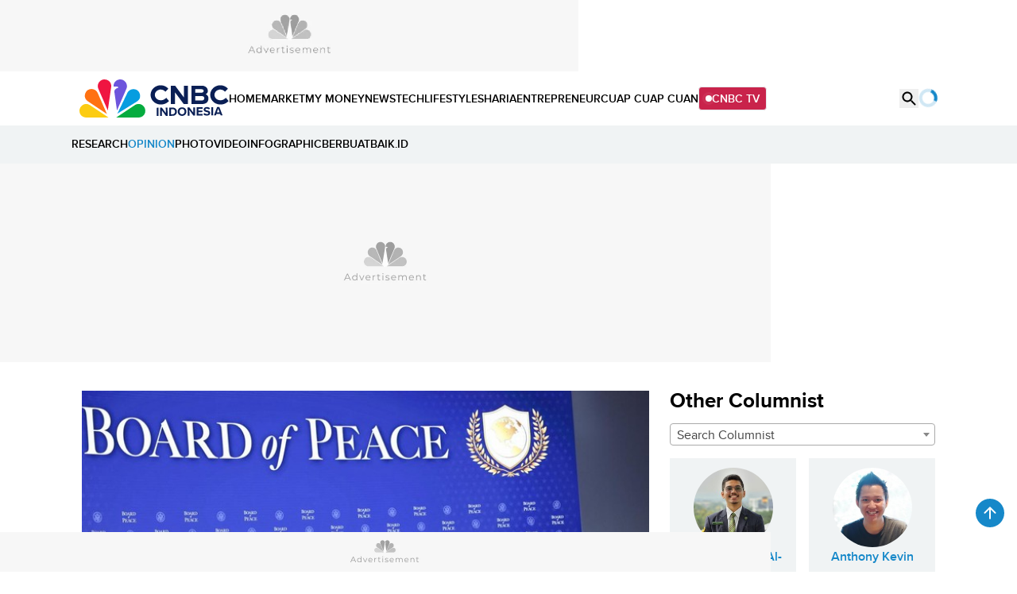

--- FILE ---
content_type: text/html; charset=UTF-8
request_url: https://www.cnbcindonesia.com/opini?om=fithra1
body_size: 26812
content:
<!DOCTYPE html>
<html lang="id" class="scroll-smooth" data-critters-container>

    <head>
    <link rel="preconnect" href="https://analytics.google.com">
    <link href="https://analytics.google.com" rel="dns-prefetch">

    <link rel="preconnect" href="https://www.google-analytics.com">
    <link href="https://www.google-analytics.com" rel="dns-prefetch">

    <link rel="preconnect" href="https://www.googletagmanager.com">
    <link href="https://www.googletagmanager.com" rel="dns-prefetch">

    <link rel="preconnect" href="https://cdn.cnbcindonesia.com">
    <link rel="preconnect" href="https://cdn.cnbcindonesia.com" crossorigin>

    <link href="https://www.cnbcindonesia.com" rel="dns-prefetch">
        <link href="https://cdn.cnbcindonesia.com" rel="dns-prefetch">
        <link href="https://cdn.detik.net.id" rel="dns-prefetch">
        <link href="https://securepubads.g.doubleclick.net" rel="dns-prefetch">
        <link href="https://cdnstatic.detik.com" rel="dns-prefetch">
        <link href="https://akcdn.detik.net.id" rel="dns-prefetch">
        <link href="https://www.gstatic.com" rel="dns-prefetch">
        <link href="https://www.facebook.com" rel="dns-prefetch">
        <link href="https://partner.googleadservices.com" rel="dns-prefetch">    
        
    
    <script type = "text/javascript">
        window.dataLayer = window.dataLayer || [];
        window.dataLayer.push({
            'event' : 'event_params',
            'articleId' : '',
            'contentType' : 'wpkanal',
            'originalTitle' : '',
            'platform' : 'desktop',
            'author' : '',
            'tag' : '',
            'audiopresent' : '',
            'keywords' : '',
            'articleType' : '',
            'publishDate' : '',
            'pageNumber' : '',
            'kanalId' : '13',
            'namaKanal' : ''
        });
    </script>

            <!-- S:Tracker -->
        <!-- Google Tag Manager -->
<script>(function(w,d,s,l,i){w[l]=w[l]||[];w[l].push({'gtm.start':
new Date().getTime(),event:'gtm.js'});var f=d.getElementsByTagName(s)[0],
j=d.createElement(s),dl=l!='dataLayer'?'&l='+l:'';j.async=true;j.src=
'https://www.googletagmanager.com/gtm.js?id='+i+dl;f.parentNode.insertBefore(j,f);
})(window,document,'script','dataLayer','GTM-PC99KTQ');</script>
<!-- End Google Tag Manager -->        <!-- E:Tracker -->
    
    <title>Opini - Kolom, Analisis Ekonomi dan Bisnis - CNBC Indonesia</title>

<link rel="dns-prefetch" href="https://cdn.ampproject.org" >
<meta charset="utf-8">
<meta http-equiv="X-UA-Compatible" content="IE=edge">
<meta http-equiv="Content-Type" content="text/html; charset=UTF-8" />

	<meta name="robots" content="noindex, follow">
	<meta name="googlebot" content="noindex, follow">
	<meta name="googlebot-news" content="noindex, follow">

<meta name="robots" content="max-image-preview:large">

<meta name="description" content="CNBC Indonesia menyajikan tulisan opini, kolom, dan analisis dari tokoh ekonomi, bisnis, dan pemerintahan.">
<meta name="keyword" content="cnbc indonesia, berita, berita ekonomi, berita terkini, berita terbaru, berita hari ini, opini, kolom, analisis">
<meta name="author" content="CNBC Indonesia">
<meta name="viewport" content="width=device-width, initial-scale=1, maximum-scale=1">
<meta name="apple-mobile-web-app-capable" content="yes">
<meta name="google-play-app" content="app-id=com.cnbc.indonesia">
<link rel="canonical" href="https://www.cnbcindonesia.com/opini" />
<link rel="apple-touch-icon" href="https://cdn.cnbcindonesia.com/cnbc/images/favicon.png?v=6.8.1">
<link rel="android-touch-icon" href="https://cdn.cnbcindonesia.com/cnbc/images/favicon.png?v=6.8.1" />
<link rel="icon" type="image/png" href="https://cdn.cnbcindonesia.com/cnbc/images/favicon.png?v=6.8.1" sizes="32x32">
<link rel="shortcut icon" href="https://cdn.cnbcindonesia.com/cnbc/images/favicon.png?v=6.8.1">
<link rel="shortcut icon" href="https://cdn.cnbcindonesia.com/cnbc/images/favicon.png?v=6.8.1" type="image/x-icon" />
<meta name="twitter:card" content="summary_large_image"/>
<meta name="twitter:site" content="@CNBCIndonesia"/>
<meta name="twitter:site:id" content="17128975" />
<meta name="twitter:creator" content="@CNBCIndonesia" />
<meta name="twitter:description" content="CNBC Indonesia menyajikan tulisan opini, kolom, dan analisis dari tokoh ekonomi, bisnis, dan pemerintahan." />
<meta name="twitter:image:src" content="https://cdn.cnbcindonesia.com/cnbc/images/cnbc-2024.png?w=650" />
<meta property="fb:pages" content="388459624870918" />
<meta property="fb:app_id" content="1766408923659392" />
<meta property="article:author" content="https://www.facebook.com/CNBCIndonesia" itemprop="author" />
<meta property="article:publisher" content="https://www.facebook.com/CNBCIndonesia" />
<meta property="og:site_name" content="CNBC Indonesia"/>
<meta property="og:title" content="Opini - Kolom, Analisis Ekonomi dan Bisnis - CNBC Indonesia"/>
<meta property="og:url" content="https://www.cnbcindonesia.com/opini"/>
<meta property="og:description" content="CNBC Indonesia menyajikan tulisan opini, kolom, dan analisis dari tokoh ekonomi, bisnis, dan pemerintahan." >
<meta property="og:image" content="https://cdn.cnbcindonesia.com/cnbc/images/cnbc-2024.png?w=650" />
<meta property="og:image:width" content="650" />
<meta property="og:image:height" content="366" />
<meta property="og:type" content="article" />



	<link rel="alternate" type="application/rss+xml" href="https://www.cnbcindonesia.com/market/rss"><link rel="alternate" type="application/rss+xml" href="https://www.cnbcindonesia.com/news/rss"><link rel="alternate" type="application/rss+xml" href="https://www.cnbcindonesia.com/entrepreneur/rss"><link rel="alternate" type="application/rss+xml" href="https://www.cnbcindonesia.com/syariah/rss"><link rel="alternate" type="application/rss+xml" href="https://www.cnbcindonesia.com/tech/rss"><link rel="alternate" type="application/rss+xml" href="https://www.cnbcindonesia.com/lifestyle/rss"><link rel="alternate" type="application/rss+xml" href="https://www.cnbcindonesia.com/opini/rss"><link rel="alternate" type="application/rss+xml" href="https://www.cnbcindonesia.com/mymoney/rss"><link rel="alternate" type="application/rss+xml" href="https://www.cnbcindonesia.com/cuap-cuap-cuan/rss"><link rel="alternate" type="application/rss+xml" href="https://www.cnbcindonesia.com/research/rss">
<meta name="kanalid" content="13" />
<meta name="contenttype" content="wpkanal" />
<meta name="platform" content="desktop" />
<meta name="dtk:acctype" content="acc-cnbcindonesia" />
<meta name="dtk:articleid" content="-" />
<meta name="dtk:createddate" content="-1" />
<meta name="dtk:platform" content="desktop" />


<!-- Update Meta JSON_LD -->

			
	



    <meta name="site_name" content="cnbc_opini">
    
            <script type="application/ld+json">
            {
                "@context": "https://schema.org",
                "@type": "WebPage",
                "headline": "Opini - Kolom, Analisis Ekonomi dan Bisnis - CNBC Indonesia",
                "url": "https://www.cnbcindonesia.com/opini",
                "datePublished": "2026-02-01T00:00:00+07:00",
                "image": "https://cdn.cnbcindonesia.com/cnbc/images/logo.png?v=6.8.1",
                "thumbnailUrl": "https://cdn.cnbcindonesia.com/cnbc/images/logo.png?v=6.8.1"
            }
        </script>
        <script type="application/ld+json">
            {
                "@context": "https://schema.org",
                "@type": "WebSite",
                "url": "https://www.cnbcindonesia.com/",
                "potentialAction": {
                    "@type": "SearchAction",
                    "target": "https://www.cnbcindonesia.com/search/?query={search_term_string}",
                    "query-input": "required name=search_term_string"
                }
            }
        </script>
    
    <meta name="robots" content="max-snippet:-1">

    <a href="https://connect.detik.com/oauth/authorize?clientId=10178&redirectUrl=https%3A%2F%2Fwww.cnbcindonesia.com%2Fauthorize%3Fu%3Dhttps%3A%2F%2Fwww.cnbcindonesia.com%2Fopini%3Fom%3Dfithra1&backURL=https%3A%2F%2Fwww.cnbcindonesia.com%2Fopini%3Fom%3Dfithra1" style="display: none" class="to_login">login</a>

    <script type="text/javascript">
        var EO_SUBCAT   = "";
        const base_url = 'https://www.cnbcindonesia.com/';
        const asset_url = 'https://cdn.cnbcindonesia.com/cnbc/';
        const asset_version = "6.8.1";
        const datamode = '';
        const rekomendasiTokenKey = '347129';

        const a_alt_login = "https://connect.detik.com/oauth/authorize?clientId=10178&redirectUrl=https%3A%2F%2Fwww.cnbcindonesia.com%2Fauthorize%3Fu%3Dhttps%3A%2F%2Fwww.cnbcindonesia.com%2Fopini%3Fom%3Dfithra1&backURL=https%3A%2F%2Fwww.cnbcindonesia.com%2Fopini%3Fom%3Dfithra1";
        const a_href_login = "https://connect.detik.com/oauth/authorize?clientId=10178&redirectUrl=https%3A%2F%2Fwww.cnbcindonesia.com%2Fauthorize%3Fu%3Dhttps%3A%2F%2Fwww.cnbcindonesia.com%2Fopini%3Fom%3Dfithra1&backURL=https%3A%2F%2Fwww.cnbcindonesia.com%2Fopini%3Fom%3Dfithra1";
        const a_href_login_rekomendasi = "https://connect.detik.com/oauth/authorize?clientId=10178&redirectUrl=https%3A%2F%2Fwww.cnbcindonesia.com%2Fauthorize%3Fu%3Dhttps%3A%2F%2Fwww.cnbcindonesia.com%2Fwatchlist%3Fpage%3Drekomendasi&backURL=https%3A%2F%2Fwww.cnbcindonesia.com%2Fwatchlist%3Fpage%3Drekomendasi";
        const a_href_register_rekomendasi = "https://connect.detik.com/accounts/register?clientId=10178&redirectUrl=https%3A%2F%2Fwww.cnbcindonesia.com%2Fauthorize&backURL=https%3A%2F%2Fwww.cnbcindonesia.com%2Fwatchlist%3Fpage%3Drekomendasi";
        const assetBtnCloseBN = "https://cdn.cnbcindonesia.com/cnbc/images/icon-close.webp?v=6.8.1";

        
        // getScript defer and waitUntil called
        function getScript(e,t){var n=document.getElementsByTagName("head")[0];var existing=Array.prototype.slice.call(document.getElementsByTagName("script")).filter(function(s){return s.src&&s.src.indexOf(e)!==-1;})[0];if(existing){if(typeof t==="function"){setTimeout(t,0);}return;}var a=document.createElement("script");a.src=e;var d=false;a.onload=a.onreadystatechange=function(){if(!d&&(!this.readyState||this.readyState==="loaded"||this.readyState==="complete")){d=true;if(typeof t==="function")t();a.onload=a.onreadystatechange=null;}};n.appendChild(a);}function waitUntil(condFn,onReady,timeoutMs=10000,intervalMs=100){const start=Date.now();const timer=setInterval(()=>{if(condFn()){clearInterval(timer);onReady();}else if(Date.now()-start>=timeoutMs){clearInterval(timer);console.warn(`Timeout ${timeoutMs}s:condition is not achieved.`);}},intervalMs);}
    </script>

        <link rel="stylesheet" type="text/css" href="https://cdn.cnbcindonesia.com/cnbc/css/style.css?v=6.8.1" />
    <link rel="stylesheet" href="https://cdn.cnbcindonesia.com/cnbc/swiper/swiper.bundle.min.css?v=6.8.1">
    <script src="https://cdn.cnbcindonesia.com/cnbc/js/jquery-3.6.0.min.js?v=6.8.1"></script>
    <script src="https://cdn.cnbcindonesia.com/cnbc/js/hoisted.js?v=6.8.1"></script>

    <!-- s:loader style-->
    <style>
        .loader,.loader:after{border-radius:50%;width:95%;height:95%;transform:scale(.7)}.loader{margin:auto;font-size:10px;position:relative;text-indent:-9999em;border-top:4px solid rgb(22 136 201 / 20%);border-right:4px solid rgb(22 136 201 / 20%);border-bottom:4px solid rgb(22 136 201 / 20%);border-left:4px solid #1688c9;-webkit-transform:translateZ(0);-ms-transform:translateZ(0);transform:translateZ(0);-webkit-animation:load8 1.1s infinite linear;animation:load8 1.1s infinite linear;overflow:hidden}@-webkit-keyframes load8{0%{-webkit-transform:rotate(0deg);transform:rotate(0deg)}100%{-webkit-transform:rotate(360deg);transform:rotate(360deg)}}@keyframes load8{0%{-webkit-transform:rotate(0deg);transform:rotate(0deg)}100%{-webkit-transform:rotate(360deg);transform:rotate(360deg)}}
    </style>
    <!-- e:loader style-->

    <style>
        .invisible {
            visibility: hidden;
        }
    
        .disabled-div {
            background: #efefef;
            cursor: not-allowed;
            opacity: .5;
        }

            </style>
    
    
    <!-- s:banner taghead -->
    <!--
<link rel="stylesheet" type="text/css" href="https://awscdn.detik.net.id/commerce/desktop/css/detik.ads.css">

<script src="https://awscdnstatic.detik.net.id/internal/revive/contextualad.js"></script>
-->


<!-- Begin DFP tag -->
<script async src="https://securepubads.g.doubleclick.net/tag/js/gpt.js"></script>
<script>
window.googletag = window.googletag || {cmd: []};

  //dfp_keywords = getKeywords();
  googletag.cmd.push(function() {
      

    gpt_leaderboard = "";

    gpt_balloon = "";

    gpt_bottomframe = "";

    gpt_bottomframeclose = "";

    gpt_parallax1fixesize = "";

    gpt_parallaxdetailfixesize = "";

    gpt_topframe = "";

//googletag.defineSlot('/23268649867/Desktop_Opinion/balloonads', [[1, 1], [400, 250]], 'div-gpt-ad-1735721524604-0').addService(googletag.pubads());
googletag.defineSlot('/23268649867/Desktop_Opinion/leaderboard', [728, 90], 'div-gpt-ad-1735721620480-0').addService(googletag.pubads());
googletag.defineSlot('/23268649867/Desktop_Opinion/billboard', [970, 250], 'div-gpt-ad-1735721707902-0').addService(googletag.pubads());
googletag.defineSlot('/23268649867/Desktop_Opinion/mediumrectangle1', [[300, 100], [300, 250], [300, 500], [300, 600]], 'div-gpt-ad-1735721780705-0').addService(googletag.pubads());
//googletag.defineSlot('/23268649867/Desktop_Opinion/mediumrectangle2', [[300, 250], [300, 100], [300, 600]], 'div-gpt-ad-1735721841248-0').addService(googletag.pubads());
//googletag.defineOutOfPageSlot('/23268649867/Desktop_Opinion/inbetween', 'div-gpt-ad-1735721892782-0').addService(googletag.pubads());
//googletag.defineSlot('/23268649867/Desktop_Opinion/inbetween', [1, 1], 'div-gpt-ad-1753944714077-0').addService(googletag.pubads());
//googletag.defineSlot('/23268649867/Desktop_Opinion/parallaxindetail', [[300, 250], [480, 600]], 'div-gpt-ad-1735721982653-0').addService(googletag.pubads());
//googletag.defineOutOfPageSlot('/23268649867/Desktop_Opinion/newstag', 'div-gpt-ad-1735722065819-0').addService(googletag.pubads());
//googletag.defineSlot('/23268649867/Desktop_Opinion/newstag', [1, 1], 'div-gpt-ad-1752123468472-0').addService(googletag.pubads());
//googletag.defineSlot('/23268649867/Desktop_Opinion/skinnerkanan', [160, 600], 'div-gpt-ad-1735722159951-0').addService(googletag.pubads());
//googletag.defineSlot('/23268649867/Desktop_Opinion/skinnerkiri', [160, 600], 'div-gpt-ad-1735722213067-0').addService(googletag.pubads());
googletag.defineSlot('/23268649867/Desktop_Opinion/bottomframe', [[970, 50], [1, 1]], 'div-gpt-ad-1735722284137-0').addService(googletag.pubads());


/* S- Custom DFP For Callback Function */
googletag.pubads().addEventListener('slotRenderEnded', function(event) {
try {
if(event.slot == gpt_leaderboard && event.isEmpty){
remove_element('leaderboard');
}

if (event.slot == gpt_parallaxdetailfixesize && !event.isEmpty) {
var containsAdPXD = !event.isEmpty,
widthPXD = event.size[0],
heightPXD = event.size[1];
$('.paradetail').show();
if ((heightPXD == 250 && widthPXD == 300)||(heightPXD == 1 && widthPXD == 1) ){
$('.paradetail .para').css("height", "250px");
$('.paradetail .para_fix').css("position", "relative");
$('.paradetail .para_ads').css({
"top": "0",
"transform": "translateX(-50%)",
"-moz-transform": "translateX(-50%)",
"-webkit-transform": "translateX(-50%)",
"-ms-transform": "translateX(-50%)",
"-o-transform": "translateX(-50%)"
});
$('.paradetail #para_caption , .paradetail #para_caption2').hide();
}
}

if (event.slot == gpt_parallax1fixesize && !event.isEmpty) {
var containsAdPX1 = !event.isEmpty,
widthPX1 = event.size[0],
heightPX1 = event.size[1];
$('.para1').show();
$('.para1 .para_fix').width(widthPX1);
if (heightPX1 == 250 && widthPX1 == 300) {
$('.para1').css({"margin":"20px auto 0px","border-bottom":"1px solid #e6e6e6"});
$('.para1 .para').css("height", "250px");
$('.para1 .para_fix').css("position", "relative");
$('.para1 .para_ads').css({
"top": "0",
"transform": "translateX(-50%)",
"-moz-transform": "translateX(-50%)",
"-webkit-transform": "translateX(-50%)",
"-ms-transform": "translateX(-50%)",
"-o-transform": "translateX(-50%)"
});
$('.para1 #para_caption, .para1 #para_caption2').hide();
}
}


if (event.slot == gpt_bottomframeclose && !event.isEmpty){
    var containsAdBF = !event.isEmpty,
        widthBF = event.size[0],
        heightBF = event.size[1];
    if (heightBF == 1 && widthBF == 1){
        $('.bottom_banner_bar').show();
        $('.bottom_banner_bar').css("min-height","1px");
        $('.close_tbot').hide();
    }
    else if (heightBF == 90 && widthBF == 728){
        $('.bottom_banner_bar').css("min-height","90px");
        $('.close_tbot').css("margin-top","-105px");
        $('.bottom_banner_bar').show();
        $('#adv-callback').show();
        $('.close_tbot').show();
    }
    else if (heightBF == 50 && widthBF == 970){
        $('.bottom_banner_bar').css("min-height","50px");
        $('.close_tbot').css("margin-top","-65px");
        $('.bottom_banner_bar').show();
        $('.close_tbot').show();
    }
    else{
        $('.close_tbot').hide();
        $('.bottom_banner_bar').hide();
    }
}

if (event.slot == gpt_bottomframe && !event.isEmpty){
    var containsAdBF = !event.isEmpty,
        widthBF = event.size[0],
        heightBF = event.size[1];
    $('.bottom_banner_bar').show();
    $('.close_tbot').show();
    if (heightBF == 1 && widthBF == 1){
        $('.bottom_banner_bar').css("min-height","90px");
        $('.close_tbot').css("margin-top","-105px");
    }
    if (heightBF == 90 && widthBF == 728){
        $('.bottom_banner_bar').css("min-height","90px");
        $('.close_tbot').css("margin-top","-105px");
    }
}

if (event.slot == gpt_balloon && !event.isEmpty) {
var containsAdBalloon = !event.isEmpty,
widthBalloon = event.size[0],
heightBalloon = event.size[1];
$('.balloon').show();
if (heightBalloon == 600 && widthBalloon == 300){
$('.balloon').css({'height':'600px','width':'300px'});
$('.balloon_close').css({'display':'block','top':'0px'});
}
} 

if (event.slot == gpt_topframe && !event.isEmpty){
$('.close_tb').show();
}
} catch (e) {
console.log(e);
}
});
/*E- Custom DFP */

    googletag.pubads().enableSingleRequest();
    //googletag.pubads().setTargeting('keyvalue', dfp_keywords);
    googletag.pubads().collapseEmptyDivs(true);
    googletag.enableServices();
  });
</script>
<!-- End DFP tag -->

<!-- Adsense Tag -->
<script async src="https://pagead2.googlesyndication.com/pagead/js/adsbygoogle.js?client=ca-pub-9300801699626986"
     crossorigin="anonymous"></script>
<!-- End Adsense Tag -->


    <!-- e:banner taghead -->

    
    
    
</head>
    <body class="flex min-h-screen flex-col bg-white dark:bg-cnbc-primary-black ">

        <!-- Google Tag Manager (noscript) -->
<noscript><iframe src="https://www.googletagmanager.com/ns.html?id=GTM-PC99KTQ"
height="0" width="0" style="display:none;visibility:hidden"></iframe></noscript>
<!-- End Google Tag Manager (noscript) -->
        <!-- s:banner skinner -->
                 <!-- e:banner skinner -->

        <!-- s:banner topframe -->
                 <!-- e:banner topframe -->

        <!-- s:banner balloonads -->
                 <!-- e:banner balloonads -->

        <!-- s:banner bottomframe -->
        <div class="" style="z-index:65; position: fixed; bottom:0;  isolation:isolate;display: block; width:100%;">
  <div style="width:970px;min-height:50px;margin-inline:auto;background:#f7f7f7 url('https://awscdnstatic.detik.net.id/live/traffic/2023/CNBC/advertisement-970x50.jpg') center center no-repeat;background-size:970px 50px;">
<!-- /23268649867/Desktop_Opinion/bottomframe -->
<div id='div-gpt-ad-1735722284137-0' style='min-width: 970px; min-height: 50px;'>
  <script>
    googletag.cmd.push(function() { googletag.display('div-gpt-ad-1735722284137-0'); });
  </script>
</div>
  </div>
</div>        <!-- e:banner bottomframe -->

        <!-- s:banner leaderboard -->
        <div class=" undefined" style="isolation:isolate; margin-bottom:0px;display: block; margin-top:0px;">
  <div style="font-size: 10px; text-align: center; font-weight: 400;"></div>
  <div style="width: 728px; min-height:90px; background:#f7f7f7 url('https://awscdnstatic.detik.net.id/live/traffic/2023/CNBC/advertisement-728x90.jpg') center center no-repeat; background-size:728px 90px; margin-inline:auto;">
<!-- /23268649867/Desktop_Opinion/leaderboard -->
<div id='div-gpt-ad-1735721620480-0' style='min-width: 728px; min-height: 90px;'>
  <script>
    googletag.cmd.push(function() { googletag.display('div-gpt-ad-1735721620480-0'); });
  </script>
</div>
  </div>
</div>        <!-- e:banner leaderboard -->

        <header id="header" class="sticky -top-[1px] z-[65] h-auto w-full gap-2 bg-white isolate false undefined">
    <div class="mx-auto flex max-w-[1080px] items-center gap-8 relative">
        <a href="https://www.cnbcindonesia.com/" class="w-[112px]" dtr-evt="header" dtr-sec="logo cnbc" dtr-act="logo cnbc" onclick="_pt(this)">
            <img src="https://cdn.cnbcindonesia.com/cnbc/images/cnbc-logo.svg?v=6.8.1" alt="CNBC Indonesia" width="188" height="48" loading="eager" decoding="async" />
        </a>
        <nav class="navbar flex items-center gap-4 py-4 text-sm font-semibold whitespace-nowrap">
            <a class="py-2  hover:text-cnbc-primary-blue" href="https://www.cnbcindonesia.com/" dtr-evt="header" dtr-sec="first navbar" dtr-act="first navbar" onclick="_pt(this)" dtr-idx="1" dtr-ttl="HOME">
                HOME
            </a>
                                                    <a class="py-2 hover:text-cnbc-primary-blue "
                    href="https://www.cnbcindonesia.com/market" dtr-evt="header" dtr-sec="first navbar" dtr-act="first navbar" onclick="_pt(this)" dtr-idx="2" dtr-ttl="market"
                >
                    MARKET                </a>
                                        <a class="py-2 hover:text-cnbc-primary-blue "
                    href="https://www.cnbcindonesia.com/mymoney" dtr-evt="header" dtr-sec="first navbar" dtr-act="first navbar" onclick="_pt(this)" dtr-idx="3" dtr-ttl="my money"
                >
                    MY&nbsp;MONEY                </a>
                                        <a class="py-2 hover:text-cnbc-primary-blue "
                    href="https://www.cnbcindonesia.com/news" dtr-evt="header" dtr-sec="first navbar" dtr-act="first navbar" onclick="_pt(this)" dtr-idx="4" dtr-ttl="news"
                >
                    NEWS                </a>
                                        <a class="py-2 hover:text-cnbc-primary-blue "
                    href="https://www.cnbcindonesia.com/tech" dtr-evt="header" dtr-sec="first navbar" dtr-act="first navbar" onclick="_pt(this)" dtr-idx="5" dtr-ttl="tech"
                >
                    TECH                </a>
                                        <a class="py-2 hover:text-cnbc-primary-blue "
                    href="https://www.cnbcindonesia.com/lifestyle" dtr-evt="header" dtr-sec="first navbar" dtr-act="first navbar" onclick="_pt(this)" dtr-idx="6" dtr-ttl="lifestyle"
                >
                    LIFESTYLE                </a>
                                        <a class="py-2 hover:text-cnbc-primary-blue "
                    href="https://www.cnbcindonesia.com/syariah" dtr-evt="header" dtr-sec="first navbar" dtr-act="first navbar" onclick="_pt(this)" dtr-idx="7" dtr-ttl="sharia"
                >
                    SHARIA                </a>
                                        <a class="py-2 hover:text-cnbc-primary-blue "
                    href="https://www.cnbcindonesia.com/entrepreneur" dtr-evt="header" dtr-sec="first navbar" dtr-act="first navbar" onclick="_pt(this)" dtr-idx="8" dtr-ttl="entrepreneur"
                >
                    ENTREPRENEUR                </a>
                                        <a class="py-2 hover:text-cnbc-primary-blue "
                    href="https://www.cnbcindonesia.com/cuap-cuap-cuan" dtr-evt="header" dtr-sec="first navbar" dtr-act="first navbar" onclick="_pt(this)" dtr-idx="9" dtr-ttl="cuap cuap cuan"
                >
                    CUAP&nbsp;CUAP&nbsp;CUAN                </a>
                        <a href="https://www.cnbcindonesia.com/tv" class="group flex items-center gap-2 rounded border bg-cnbc-support-maroon px-2 py-1 text-white hover:border-cnbc-support-maroon hover:bg-white hover:text-cnbc-support-maroon"><span class="relative flex h-2 w-2">
                <span class="absolute inline-flex h-full w-full animate-ping rounded-full bg-white opacity-75 group-hover:bg-cnbc-support-maroon"></span>
                <span class="relative inline-flex h-2 w-2 rounded-full bg-white group-hover:bg-cnbc-support-maroon"></span>
            </span>CNBC TV</a>
        </nav>
        <div class="ml-auto flex gap-4">
            <button id="searchBtn" class="search-btn" dtr-evt="header" dtr-sec="search" dtr-act="search" onclick="_pt(this)">
    <svg xmlns="http://www.w3.org/2000/svg" width="24" height="24" viewBox="0 0 24 24" fill="none">
        <path d="M15.9767 14.4716H15.1867L14.9067 14.2016C16.1067 12.8016 16.7267 10.8916 16.3867 8.86157C15.9167 6.08157 13.5967 3.86157 10.7967 3.52157C6.5667 3.00157 3.0067 6.56157 3.5267 10.7916C3.8667 13.5916 6.0867 15.9116 8.8667 16.3816C10.8967 16.7216 12.8067 16.1016 14.2067 14.9016L14.4767 15.1816V15.9716L18.7267 20.2216C19.1367 20.6316 19.8067 20.6316 20.2167 20.2216C20.6267 19.8116 20.6267 19.1416 20.2167 18.7316L15.9767 14.4716ZM9.9767 14.4716C7.4867 14.4716 5.4767 12.4616 5.4767 9.97157C5.4767 7.48157 7.4867 5.47157 9.9767 5.47157C12.4667 5.47157 14.4767 7.48157 14.4767 9.97157C14.4767 12.4616 12.4667 14.4716 9.9767 14.4716Z" fill="black"/>
    </svg>
</button>
<div class="search">
    <div class="search-container">
        <div class="flex gap-3">
            <form class="flex items-center w-full" action="https://www.cnbcindonesia.com/search" method="get">
                <label for="searchresult" class="sr-only">Search</label>
                <div class="relative w-full">
                    <div class="absolute inset-y-0 left-0 flex items-center pl-3 pointer-events-none">
                        <svg aria-hidden="true" class="w-5 h-5 text-gray-500 dark:text-gray-400" fill="currentColor" viewBox="0 0 20 20" xmlns="http://www.w3.org/2000/svg">
                            <path fill-rule="evenodd" d="M8 4a4 4 0 100 8 4 4 0 000-8zM2 8a6 6 0 1110.89 3.476l4.817 4.817a1 1 0 01-1.414 1.414l-4.816-4.816A6 6 0 012 8z" clip-rule="evenodd"/>
                        </svg>
                    </div>
                    <input type="text" id="searchresult" class="bg-gray-50 border border-gray-300 text-gray-900 text-sm rounded focus:ring-blue-500 focus:border-blue-500 block w-full pl-10 pr-7 p-2.5 dark:bg-gray-700 dark:border-gray-600 dark:placeholder-gray-400 dark:text-white dark:focus:ring-blue-500 dark:focus:border-blue-500" placeholder="Search" name="query" dtr-evt="search bar" dtr-sec="search bar" dtr-act="search bar" onclick="_pt(this)" autocomplete="off">
                    <button type="button" id="delSearch" class="delSearch hidden absolute right-1.5 inset-y-0">
                        <svg xmlns="http://www.w3.org/2000/svg" width="18" height="18" viewBox="0 0 18 18" fill="none">
                            <path d="M9 1.5C4.8525 1.5 1.5 4.8525 1.5 9C1.5 13.1475 4.8525 16.5 9 16.5C13.1475 16.5 16.5 13.1475 16.5 9C16.5 4.8525 13.1475 1.5 9 1.5ZM12.225 12.225C11.9325 12.5175 11.46 12.5175 11.1675 12.225L9 10.0575L6.8325 12.225C6.54 12.5175 6.0675 12.5175 5.775 12.225C5.4825 11.9325 5.4825 11.46 5.775 11.1675L7.9425 9L5.775 6.8325C5.4825 6.54 5.4825 6.0675 5.775 5.775C6.0675 5.4825 6.54 5.4825 6.8325 5.775L9 7.9425L11.1675 5.775C11.46 5.4825 11.9325 5.4825 12.225 5.775C12.5175 6.0675 12.5175 6.54 12.225 6.8325L10.0575 9L12.225 11.1675C12.51 11.4525 12.51 11.9325 12.225 12.225Z" fill="#879BA5"/>
                        </svg>
                    </button>
                </div>
                <button type="submit" class="p-2.5 ml-2 text-sm font-medium text-cnbc-primary-blue" dtr-evt="search bar" dtr-sec="search" dtr-act="search" onclick="_pt(this)">
                Search
                </button>
            </form>
        </div>
        <div class="flex flex-col gap-8 mt-4 search-list-result">
            <div class="hidden" id="result"></div>
            <div class="flex flex-col gap-2 default-section" data-name="cnbc-id" data-target="block/search-box-trending"></div>
            <div class="flex flex-col gap-2 default-section">
                <span class="font-semibold text-sm">Search History</span>
                <div class="flex flex-col gap-4" id="cnbcSearchHistory">
                </div>
            </div>

            
            <div class="search-suggestion flex flex-col gap-2 hidden">
                <div class="flex flex-col gap-4" id="suggestions">
                </div>
            </div>
        </div>
    </div>
    <div class="search-list"></div>
</div>
<script>
    const searchInput = document.getElementById('searchresult');
    const searchList = document.querySelector('.search-list-result');
    const searchSuggest = document.querySelector('.search-suggestion');
    const defaultSections = document.querySelectorAll('.default-section');
    const delSearch = document.getElementById('delSearch');
    const suggestionsContainer = document.getElementById('suggestions');

    function showDefault() {
        defaultSections.forEach(el => el.classList.remove('hidden'));
        searchSuggest.classList.add('hidden');
        suggestionsContainer.classList.add('hidden');
        delSearch.classList.add('hidden');
    }

    function showSuggestion() {
        defaultSections.forEach(el => el.classList.add('hidden'));
        searchSuggest.classList.remove('hidden');
        suggestionsContainer.classList.remove('hidden');
        delSearch.classList.remove('hidden');
    }


    // Debounce utility
    function useDebounce(callback, delay) {
        let timer;
        return function (...args) {
            clearTimeout(timer);
            timer = setTimeout(() => callback(...args), delay);
        };
    }

    // DOM elements


    function escapeHTML(str) {
        return str.replace(/[&<>"']/g, m =>
            ({ "&":"&amp;", "<":"&lt;", ">":"&gt;", '"':"&quot;", "'":"&#39;" }[m])
        );
    }

    function highlightKeyword(keyword, str) {
        const safeStr = escapeHTML(str);
        const safeKey = keyword.replace(/[.*+?^${}()|[\]\\]/g, "\\$&");
        return safeStr.replace(new RegExp(`(${safeKey})`, "gi"), "<strong>$1</strong>");
    }
    
    // Render suggestions
    function renderSuggestions(suggestions, query) {
        suggestionsContainer.innerHTML = ''; // Clear previous suggestions
        if (suggestions.length === 0) {
            return;
        }

        let suggestionList = ""
        suggestions.forEach((suggestion, idx) => {
            suggestionList += 
                `<div class="flex gap-2 items-center">
                    <a href="${base_url}search?query=${suggestion}"
                       dtr-evt="search bar"
                        dtr-sec="suggestion search"
                        dtr-act="suggestion search"
                        dtr-ttl="${suggestion}"
                        dtr-idx="${idx + 1}"
                        onClick="_pt(this)" 
                        class="flex gap-2 items-center text-sm font-medium w-full">
                        <svg width="16" height="16" viewBox="0 0 16 16" fill="none" xmlns="http://www.w3.org/2000/svg">
                            <path d="M10.5033 9.50335H9.97668L9.79001 9.32335C10.4433 8.56335 10.8367 7.57668 10.8367 6.50335C10.8367 4.11001 8.89668 2.17001 6.50335 2.17001C4.11001 2.17001 2.17001 4.11001 2.17001 6.50335C2.17001 8.89668 4.11001 10.8367 6.50335 10.8367C7.57668 10.8367 8.56335 10.4433 9.32335 9.79001L9.50335 9.97668V10.5033L12.8367 13.83L13.83 12.8367L10.5033 9.50335ZM6.50335 9.50335C4.84335 9.50335 3.50335 8.16335 3.50335 6.50335C3.50335 4.84335 4.84335 3.50335 6.50335 3.50335C8.16335 3.50335 9.50335 4.84335 9.50335 6.50335C9.50335 8.16335 8.16335 9.50335 6.50335 9.50335Z" fill="#232323"></path>
                        </svg>
                        <span>${highlightKeyword(query, suggestion)}</span>
                    </a>
                </div>`;
        });

        suggestionsContainer.innerHTML = suggestionList
    }

    function fetchSuggestionsJSONP(query, callback) {
        const script = document.createElement('script');
        const callbackName = `jsonpCallback_${Date.now()}`;
        script.src = `https://suggestqueries.google.com/complete/search?client=chrome&q=${encodeURIComponent(query)}&callback=${callbackName}`;
        
        window[callbackName] = function (data) {
            callback(data[1], query); // Pass suggestions to callback
            delete window[callbackName]; // Clean up
            document.body.removeChild(script); // Remove script tag
        };
        
        script.onerror = function () {
            console.error('Error fetching JSONP suggestions');
            delete window[callbackName];
            document.body.removeChild(script);
        };
        
        document.body.appendChild(script);
    }
    
    // Debounced input handler
    const handleInput = useDebounce((event) => {
        const query = event.target.value.trim();

        if (!query) {
            showDefault();
            return;
        }

        fetchSuggestionsJSONP(query, (suggestions) => {
            if (!suggestions || suggestions.length === 0) {
                suggestionsContainer.innerHTML = `<div class="px-3 py-2 text-sm text-gray-500">No results found</div>`
                return;
            }
            renderSuggestions(suggestions, query);
            showSuggestion();
        });
    }, 200);

    // debounce delay value

    searchInput.addEventListener('keyup', handleInput);   

    function setSearchKeywords(keywords) {
        document.cookie = `lastSearchKeyword=${encodeURIComponent(JSON.stringify(keywords))}; path=/`;
    }

    function getSearchKeywords() {
        const cookies = document.cookie.split('; ');
        for (let cookie of cookies) {
            let [name, value] = cookie.split('=');
            if (name === 'lastSearchKeyword') {
                try {
                    return JSON.parse(decodeURIComponent(value));
                } catch (e) {
                    return [];
                }
            }
        }
        return [];
    }

    document.addEventListener("click", e => {
        const btn = e.target.closest(".remove-history");
        if (!btn) return;
        const value = btn.dataset.value.trim();
        let history = getSearchKeywords();
        history = history.filter(
            v => v.trim() !== value
        );
        history.length
            ? setSearchKeywords(history)
            : document.cookie = "lastSearchKeyword=; path=/; max-age=0";
        btn.closest("div").remove();
    });


    let searchHistoryCookie = getSearchKeywords()

    if (!Array.isArray(searchHistoryCookie)) {
        searchHistoryCookie = []
    }

    
    let searchHistoryList = "";
    if (searchHistoryCookie.length > 0) {
        for (let i = 0; i < searchHistoryCookie.length; i++) {
            searchHistoryList += 
            `<div class="flex gap-2 items-center">
                <a href="${base_url}search?query=${searchHistoryCookie[i]}"
                    dtr-evt="search bar"
                    dtr-sec="search history"
                    dtr-act="search history"
                    dtr-idx="${i+1}"
                    dtr-ttl="${searchHistoryCookie[i]}"
                    onClick="_pt(this)" 
                    class="flex gap-2 items-center text-sm font-medium w-full">
                    <svg xmlns="http://www.w3.org/2000/svg" width="18" height="20" viewBox="0 0 18 20" fill="none">
                        <path d="M10.125 2.875C6.3975 2.875 3.375 6.06542 3.375 10H1.125L4.0425 13.0796L4.095 13.1904L7.125 10H4.875C4.875 6.93625 7.2225 4.45833 10.125 4.45833C13.0275 4.45833 15.375 6.93625 15.375 10C15.375 13.0638 13.0275 15.5417 10.125 15.5417C8.6775 15.5417 7.365 14.9163 6.42 13.9108L5.355 15.035C6.5775 16.3254 8.2575 17.125 10.125 17.125C13.8525 17.125 16.875 13.9346 16.875 10C16.875 6.06542 13.8525 2.875 10.125 2.875ZM9.375 6.83333V10.7917L12.5625 12.7867L13.14 11.7733L10.5 10.1188V6.83333H9.375Z" fill="#879BA5"/>
                    </svg>
                    ${searchHistoryCookie[i]}
                </a>
                <button class="ml-auto remove-history" data-value="${searchHistoryCookie[i]}">
                    <svg xmlns="http://www.w3.org/2000/svg" width="18" height="18" viewBox="0 0 18 18" fill="none">
                        <path d="M14.25 4.8075L13.1925 3.75L9 7.9425L4.8075 3.75L3.75 4.8075L7.9425 9L3.75 13.1925L4.8075 14.25L9 10.0575L13.1925 14.25L14.25 13.1925L10.0575 9L14.25 4.8075Z" fill="#879BA5"/>
                    </svg>
                </button>
            </div>`;
        }
    }

    const elLastSearch = document.getElementById("cnbcSearchHistory");
    elLastSearch.innerHTML = searchHistoryList;

    delSearch.addEventListener('click', () => {
        searchInput.value = '';
        showDefault();
    }); 

</script>            <div class="group relative" id="UserMenu" dtr-evt="header" dtr-sec="profile" dtr-act="profile" onclick="_pt(this)">
    <input type="checkbox" name="loginDropdown" id="loginDropdown" class="peer hidden" aria-hidden="true" role="button">
    <label class="block h-6 w-6" for="loginDropdown" id="connectDetikAvatar">
        <div class="loader" id="loaderAuth">Loading...</div>
    </label>
</div>

<!--s:detikconnect-client-->
    <script defer type="text/javascript" src="https://awscdn.detik.net.id/libs/dc/v1/detikconnect_auto_login.js"></script>
    <script type='text/javascript'>
    $(document).ready(function() {
        detikConnectAutoLogin('10178', false, onLoginClient);
    });
    </script>

<script type='text/javascript'>
    function onLoginClient (data){
        let prefix = `<div id="dropdown" class="absolute right-0 top-[120%] isolate z-[60] hidden w-[250px] rounded-lg bg-white py-4 text-sm font-semibold text-cnbc-primary-black shadow-[0px_2px_20px_0px_rgba(0,0,0,0.12)] group-focus:block peer-checked:block"><ul>`
        const suffix = `</ul></div>`
        
        $('#loaderAuth').remove()
        const dcUrl = 'https://connect.detik.com/dashboard/';

        if (data.is_login) {
            $('#connectDetikAvatar').html(`
                <img src="${data.avatar}" class="max-w-full rounded-full" alt="user default" width="36" height="36" loading="lazy" decoding="async">
            `);
            $('#UserMenu').append(`
                ${prefix}
                    <li class="border-b p-3">
                        <iframe
                            id="alloCardIframe"
                            class="alloIFrame p_iframe_r mgt-8"
                            allowtransparency="true"
                            frameborder="0"
                            role="complementary"
                            width="100%"
                            scrolling="no"
                            horizontalscrolling="no"
                            verticalscrolling="no"
                            src="https://connect.cnbcindonesia.com/api/mpc/quickcard/html?ci=10178"
                        ></iframe>
                    </li>
                    <li>
                        <a class="flex gap-2 px-[18px] py-3 hover:bg-cnbc-light-blue hover:text-cnbc-primary-blue" href="${dcUrl}">
                            <img src="https://cdn.cnbcindonesia.com/cnbc/images/iconUser.svg?v=6.8.1" alt=""> My Profile </a>
                    </li>
                    <li>
                        <a class="flex gap-2 px-[18px] py-3 hover:bg-cnbc-light-blue hover:text-cnbc-primary-blue" href="https://connect.detik.com/oauth/signout?redirectUrl=https%3A%2F%2Fwww.cnbcindonesia.com%2Fopini%3Fom%3Dfithra1" dtr-evt="header" dtr-sec="logout" dtr-act="logout">
                            <img src="https://cdn.cnbcindonesia.com/cnbc/images/logout.svg?v=6.8.1" alt=""> Logout </a>
                    </li>
                ${suffix}
            `);

            $("#alloCardIframe").iFrameResize();

        } else {
            prefix = `<div id="dropdown" class="absolute right-0 top-[120%] isolate z-[60] hidden w-[156px] rounded-lg bg-white py-4 text-sm font-semibold text-cnbc-primary-black shadow-[0px_2px_20px_0px_rgba(0,0,0,0.12)] group-focus:block peer-checked:block"><ul>`
            
            $('#connectDetikAvatar').html(`
                <img src="https://cdn.cnbcindonesia.com/cnbc/images/user-default.webp?v=6.8.1" class="max-w-full rounded-full" alt="user default" width="36" height="36" loading="lazy" decoding="async">
            `);
            $('#UserMenu').append(`
            ${prefix}
                <li>
                    <a class="block px-[18px] py-3 hover:bg-cnbc-light-blue hover:text-cnbc-primary-blue" href="https://connect.detik.com/accounts/register?clientId=10178&redirectUrl=https%3A%2F%2Fwww.cnbcindonesia.com%2Fauthorize&backURL=https%3A%2F%2Fwww.cnbcindonesia.com%2Fopini%3Fom%3Dfithra1" dtr-evt="header" dtr-sec="register" dtr-act="register">REGISTER</a>
                </li>
                <li>
                    <a class="block px-[18px] py-3 hover:bg-cnbc-light-blue hover:text-cnbc-primary-blue" href="https://connect.detik.com/oauth/authorize?clientId=10178&redirectUrl=https%3A%2F%2Fwww.cnbcindonesia.com%2Fauthorize%3Fu%3Dhttps%3A%2F%2Fwww.cnbcindonesia.com%2Fopini%3Fom%3Dfithra1&backURL=https%3A%2F%2Fwww.cnbcindonesia.com%2Fopini%3Fom%3Dfithra1" dtr-evt="header" dtr-sec="login" dtr-act="login">LOGIN</a>
                </li>${suffix}
            `);
        }
    }
</script>
<!--e:detikconnect-client-->
        </div>
    </div>
</header>

<nav class="navbar w-full bg-gray-light5 py-2 text-sm font-semibold h-[48px] false">
    <div class="mx-auto max-w-[1100px]" id="menu">
        <div class="w-full relative overflow-x-auto overflow-y-hidden scrollClass">
            <div class="whitespace-nowrap w-0 h-auto">
                <div class="flex items-center gap-3 h-[30px] [&>ins]:rounded-sm [&>ins]:bg-cnbc-primary-blue [&>ins]:px-2 [&>ins]:py-1 [&>ins]:text-white">
                    <!-- s:banner navbar -->
                        <div class="flex items-center gap-3 [&>ins]:h-[30px] [&>ins>a]:w-[auto] [&>ins>a]:block">
<ins data-labelname="navbar" data-revive-zoneid="4032" data-revive-id="0cceecb9cae9f51a31123c541910d59b"></ins>
</div>                    <!-- e:banner navbar -->
                    <!-- s:banner Navbar2 -->
                        <div class="flex items-center gap-3 [&>ins]:h-[30px] [&>ins>a]:w-[auto] [&>ins>a]:block">
<ins data-labelname="navbar2" data-revive-zoneid="4340" data-revive-id="0cceecb9cae9f51a31123c541910d59b"></ins>
</div>                    <!-- e:banner Navbar2 -->
                    <!-- s:banner Navbar3 -->
                        <div class="flex items-center gap-3 [&>ins]:h-[30px] [&>ins>a]:w-[auto] [&>ins>a]:block">
<ins data-labelname="navbar3" data-revive-zoneid="5674" data-revive-id="0cceecb9cae9f51a31123c541910d59b"></ins>
</div>                    <!-- e:banner Navbar3 -->         
                                            <a class="hover:text-cnbc-primary-blue " href="https://www.cnbcindonesia.com/research" dtr-evt="header" dtr-sec="second navbar" dtr-act="second navbar" onclick="_pt(this)" dtr-idx="1" dtr-ttl="research">RESEARCH</a>
                                            <a class="hover:text-cnbc-primary-blue text-cnbc-primary-blue" href="https://www.cnbcindonesia.com/opini" dtr-evt="header" dtr-sec="second navbar" dtr-act="second navbar" onclick="_pt(this)" dtr-idx="2" dtr-ttl="opinion">OPINION</a>
                                            <a class="hover:text-cnbc-primary-blue " href="https://www.cnbcindonesia.com/foto" dtr-evt="header" dtr-sec="second navbar" dtr-act="second navbar" onclick="_pt(this)" dtr-idx="3" dtr-ttl="photo">PHOTO</a>
                                            <a class="hover:text-cnbc-primary-blue " href="https://www.cnbcindonesia.com/video" dtr-evt="header" dtr-sec="second navbar" dtr-act="second navbar" onclick="_pt(this)" dtr-idx="4" dtr-ttl="video">VIDEO</a>
                                            <a class="hover:text-cnbc-primary-blue " href="https://www.cnbcindonesia.com/infografis" dtr-evt="header" dtr-sec="second navbar" dtr-act="second navbar" onclick="_pt(this)" dtr-idx="5" dtr-ttl="infographic">INFOGRAPHIC</a>
                                            <a class="hover:text-cnbc-primary-blue " href="https://www.berbuatbaik.id/?utm_source=cnbc&utm_medium=navbar&utm_campaign=berbuatbaikid" dtr-evt="header" dtr-sec="second navbar" dtr-act="second navbar" onclick="_pt(this)" dtr-idx="6" dtr-ttl="berbuatbaik.id">BERBUATBAIK.ID</a>
                                    </div>
            </div>
        </div>
    </div>
</nav>
<div class="overlay hidden"></div>
        <!-- s:content -->
        <div class="mx-auto w-full flex-1 pb-9">
            <!-- s:CB Market Data -->
            <!-- s:CB Market Data -->
<!-- e:CB Market Data -->

            <!-- e:CB Market Data -->

                            <!-- s:banner billboard -->
                <div class=" undefined" style="isolation:isolate; margin-bottom:36px;display: block;">
  <div style="font-size: 10px; text-align: center; font-weight: 400;"></div>
  <div style="width:970px;min-height:250px;margin-inline:auto;background:#f7f7f7 url('https://awscdnstatic.detik.net.id/live/traffic/2023/CNBC/advertisement-970x250.jpg') center center no-repeat;background-size:970px 250px;">
<!-- /23268649867/Desktop_Opinion/billboard -->
<div id='div-gpt-ad-1735721707902-0' style='min-width: 970px; min-height: 250px;'>
  <script>
    googletag.cmd.push(function() { googletag.display('div-gpt-ad-1735721707902-0'); });
  </script>
</div>
  </div>
</div>                <!-- e:banner billboard -->
            
            <div class="object">
                <div class="container !w-[1074px] overscroll-none mx-auto">
                    <!-- s:breaking news -->
                    <div class="substrig">
    <div id="breaking-news">
    </div>
</div>                    <!-- e:breaking news -->

                    <div data-name="cnbc-id" data-target="index/cb-dinamis" channelid="13"></div>

<div class="grid grid-cols-layout gap-[26px]">
    <div class="px-0 content-start">
        <!-- s: headline -->
            
<article class="relative mb-9">
    <a class="block pb-[60px] group" href="https://www.cnbcindonesia.com/opini/20260131194631-14-707002/board-of-peace-untuk-gaza-justice-league-atau-legion-of-doom" dtr-evt="headline opini" dtr-sec="artikel hl" dtr-act="artikel hl" onclick="_pt(this)" dtr-id="707002" dtr-ttl="Board of Peace untuk Gaza: Justice League atau Legion of Doom?">
        <span class="block">
            <img class="aspect-video w-full object-cover" src="https://awsimages.detik.net.id/visual/2026/01/22/presiden-as-donald-trump-berbicara-saat-pengumuman-piagam-untuk-inisiatif-dewan-perdamaiannya-yang-bertujuan-untuk-menyelesaik-1769082949376_169.jpeg?w=700&q=90" alt="Board of Peace untuk Gaza: Justice League atau Legion of Doom?">
        </span>
        <span class="absolute bottom-0 left-8 right-8 flex flex-col gap-2 bg-cnbc-primary-blue p-4">
            <h2 class="mb-2 text-32 font-extrabold text-white group-hover:text-cnbc-support-yellow">Board of Peace untuk Gaza: Justice League atau Legion of Doom?</h2>
            <span class="flex items-center gap-2">
                <img src="https://images.detik.com/community/media/detikconnect/2025/4/15/14bb5e804b32639f2a695541a3fb08c1.jpeg?w=66&q=90" alt="Darynaufal Mulyaman" class="h-[56px] w-[56px] rounded-full object-cover">
                <span class="text-base font-semibold text-white">Darynaufal Mulyaman</span>
            </span>
        </span>
    </a>
</article>        <!-- e: headline -->

        <!-- s: berita terbaru -->
        <div class="flex flex-col gap-6">
    
                            
        <!-- s: cb dinamis 1 -->
<div id="cb-dinamis-csr-0" rightposition="0">
        <div class="pb-6 px-4 bg-gray-light5">
        <div class="@container title-box flex justify-between items-center relative w-[calc(100%_+_2rem)] -left-4 px-4  bg-gray-light5 mb-4 py-3  text-cnbc-primary-black">
            <span class="animate-pulse bg-placeholder w-40 h-4 inline-block"></span>
            <a aria-label="link description" class="text-sm hidden text-cnbc-primary-black" href="#">LIHAT SEMUA</a>
        </div>
    
        <div class="grid grid-cols-3 gap-[26px]">
                            <div role="status" class="w-full animate-pulse space-y-8 md:flex md:items-center md:space-x-8 md:space-y-0">
                    <div class="group flex w-full flex-col gap-2">
                        <div class="relative block flex-none">
                            <div class="flex items-center justify-center rounded bg-gray-300 dark:bg-gray-700 aspect-[4/3] w-full">
                                <svg class="h-12 w-12 text-gray-200" xmlns="http://www.w3.org/2000/svg" aria-hidden="true" fill="currentColor" viewBox="0 0 640 512">
                                    <path d="M480 80C480 35.82 515.8 0 560 0C604.2 0 640 35.82 640 80C640 124.2 604.2 160 560 160C515.8 160 480 124.2 480 80zM0 456.1C0 445.6 2.964 435.3 8.551 426.4L225.3 81.01C231.9 70.42 243.5 64 256 64C268.5 64 280.1 70.42 286.8 81.01L412.7 281.7L460.9 202.7C464.1 196.1 472.2 192 480 192C487.8 192 495 196.1 499.1 202.7L631.1 419.1C636.9 428.6 640 439.7 640 450.9C640 484.6 612.6 512 578.9 512H55.91C25.03 512 .0006 486.1 .0006 456.1L0 456.1z"></path>
                                </svg>
                            </div>
                        </div>
                        <div class="block w-full">
                            <div class="mb-2 !block w-full bg-gray-200 dark:bg-gray-700 h-[18px]"></div>
                            <div class="mb-2 !block w-8/12 bg-gray-200 dark:bg-gray-700 h-[18px]"></div>
                        </div>
                    </div>
                    <span class="sr-only">Loading...</span>
                </div>
                            <div role="status" class="w-full animate-pulse space-y-8 md:flex md:items-center md:space-x-8 md:space-y-0">
                    <div class="group flex w-full flex-col gap-2">
                        <div class="relative block flex-none">
                            <div class="flex items-center justify-center rounded bg-gray-300 dark:bg-gray-700 aspect-[4/3] w-full">
                                <svg class="h-12 w-12 text-gray-200" xmlns="http://www.w3.org/2000/svg" aria-hidden="true" fill="currentColor" viewBox="0 0 640 512">
                                    <path d="M480 80C480 35.82 515.8 0 560 0C604.2 0 640 35.82 640 80C640 124.2 604.2 160 560 160C515.8 160 480 124.2 480 80zM0 456.1C0 445.6 2.964 435.3 8.551 426.4L225.3 81.01C231.9 70.42 243.5 64 256 64C268.5 64 280.1 70.42 286.8 81.01L412.7 281.7L460.9 202.7C464.1 196.1 472.2 192 480 192C487.8 192 495 196.1 499.1 202.7L631.1 419.1C636.9 428.6 640 439.7 640 450.9C640 484.6 612.6 512 578.9 512H55.91C25.03 512 .0006 486.1 .0006 456.1L0 456.1z"></path>
                                </svg>
                            </div>
                        </div>
                        <div class="block w-full">
                            <div class="mb-2 !block w-full bg-gray-200 dark:bg-gray-700 h-[18px]"></div>
                            <div class="mb-2 !block w-8/12 bg-gray-200 dark:bg-gray-700 h-[18px]"></div>
                        </div>
                    </div>
                    <span class="sr-only">Loading...</span>
                </div>
                            <div role="status" class="w-full animate-pulse space-y-8 md:flex md:items-center md:space-x-8 md:space-y-0">
                    <div class="group flex w-full flex-col gap-2">
                        <div class="relative block flex-none">
                            <div class="flex items-center justify-center rounded bg-gray-300 dark:bg-gray-700 aspect-[4/3] w-full">
                                <svg class="h-12 w-12 text-gray-200" xmlns="http://www.w3.org/2000/svg" aria-hidden="true" fill="currentColor" viewBox="0 0 640 512">
                                    <path d="M480 80C480 35.82 515.8 0 560 0C604.2 0 640 35.82 640 80C640 124.2 604.2 160 560 160C515.8 160 480 124.2 480 80zM0 456.1C0 445.6 2.964 435.3 8.551 426.4L225.3 81.01C231.9 70.42 243.5 64 256 64C268.5 64 280.1 70.42 286.8 81.01L412.7 281.7L460.9 202.7C464.1 196.1 472.2 192 480 192C487.8 192 495 196.1 499.1 202.7L631.1 419.1C636.9 428.6 640 439.7 640 450.9C640 484.6 612.6 512 578.9 512H55.91C25.03 512 .0006 486.1 .0006 456.1L0 456.1z"></path>
                                </svg>
                            </div>
                        </div>
                        <div class="block w-full">
                            <div class="mb-2 !block w-full bg-gray-200 dark:bg-gray-700 h-[18px]"></div>
                            <div class="mb-2 !block w-8/12 bg-gray-200 dark:bg-gray-700 h-[18px]"></div>
                        </div>
                    </div>
                    <span class="sr-only">Loading...</span>
                </div>
                    </div>
    
        <div class="mt-4 text-center">
            <a class="text-sm font-medium transition-colors disabled:pointer-events-none disabled:opacity-50 rounded-sm focus:outline-none inline-flex items-center bg-cnbc-primary-blue text-white hover:text-cnbc-primary-blue hover:bg-white border border-cnbc-primary-blue px-5 py-2.5 group cursor-pointer">
                SHOW MORE
                <svg width="25" height="24" viewBox="0 0 25 24" fill="none" xmlns="http://www.w3.org/2000/svg">
                    <path class="group-hover:fill-cnbc-primary-blue" d="M9.50002 6.71075C9.11002 7.10075 9.11002 7.73075 9.50002 8.12075L13.38 12.0008L9.50002 15.8808C9.11002 16.2708 9.11002 16.9008 9.50002 17.2908C9.89002 17.6808 10.52 17.6808 10.91 17.2908L15.5 12.7008C15.89 12.3108 15.89 11.6808 15.5 11.2908L10.91 6.70075C10.53 6.32075 9.89002 6.32075 9.50002 6.71075Z" fill="white"></path>
                </svg>
            </a>
        </div>
    </div>
    </div><!-- e: cb dinamis 1 -->


        <div class="nhl-list flex flex-col gap-6">
            <article>
                <a href="https://www.cnbcindonesia.com/opini/20260131193822-14-707001/short-term-outlook-pasar-tembaga-tahun-2026" class="group" dtr-evt="nhl" dtr-sec="nhl" dtr-act="artikel nhl" onclick="_pt(this)" dtr-idx="1" dtr-id="707001" dtr-ttl="Short Term Outlook Pasar Tembaga Tahun 2026">
                    <span class="flex items-center gap-4">
                        <span class="flex-none overflow-hidden">
                            <img class="aspect-[4/3] w-[154px] object-cover group-hover:scale-110" src="https://awsimages.detik.net.id/visual/2022/12/27/tutup-katoda-tembaga-di-escondida-chile-getty-imagesconstruction-photographyavalon-2_43.jpeg?w=180&q=90" alt="Short Term Outlook Pasar Tembaga Tahun 2026">
                        </span>
                        <span class="block">
                                                        <h2 class="mb-2 line-clamp-3 text-base leading-[22px] group-hover:text-cnbc-primary-blue">Short Term Outlook Pasar Tembaga Tahun 2026</h2>
                            <span class="mb-1 line-clamp-3 text-sm">Pri Agung Rakhmanto merupakan Founder & Advisor ReforMiner Institute (Research Institute for Mining and Energy Economics). Ia juga tercatat ...</span>
                            <span class="flex gap-2 items-center">
                                <img src="https://images.detik.com/community/media/detikconnect/2023/2/14/a841f9809b57cae45d3ae6687041e987.jpg" alt="image kolumnis" class="w-6 h-6 rounded-full object-cover">
                                <span class="text-sm font-semibold ">Pri Rakhmanto</span>
                            </span>
                        </span>
                    </span>
                </a>
            </article>
        </div>
    
                            
        
        <div class="nhl-list flex flex-col gap-6">
            <article>
                <a href="https://www.cnbcindonesia.com/opini/20260130072845-14-706579/berani-kreatif-berani-mengukur-ip" class="group" dtr-evt="nhl" dtr-sec="nhl" dtr-act="artikel nhl" onclick="_pt(this)" dtr-idx="2" dtr-id="706579" dtr-ttl="Berani Kreatif, Berani Mengukur IP">
                    <span class="flex items-center gap-4">
                        <span class="flex-none overflow-hidden">
                            <img class="aspect-[4/3] w-[154px] object-cover group-hover:scale-110" src="https://awsimages.detik.net.id/visual/2023/09/23/penggemar-k-pop-atau-musik-korea-memadati-kawasan-stadion-utama-gelora-bung-karno-sugbk-senayan-jakarta-sabtu-2392023-cnbc-ind_43.jpeg?w=180&q=90" alt="Berani Kreatif, Berani Mengukur IP">
                        </span>
                        <span class="block">
                                                        <h2 class="mb-2 line-clamp-3 text-base leading-[22px] group-hover:text-cnbc-primary-blue">Berani Kreatif, Berani Mengukur IP</h2>
                            <span class="mb-1 line-clamp-3 text-sm">Kuntjoro Pinardi merupakan pengajar di Institut Sains Teknologi Nasional. Ia adalah Ahli Manajerial dan Tata Kelola Sistem Kebijakan Energi ...</span>
                            <span class="flex gap-2 items-center">
                                <img src="https://images.detik.com/community/media/detikconnect/2015/2/10/058a50c6e486b48190efe8e17a1a5b25.jpeg" alt="image kolumnis" class="w-6 h-6 rounded-full object-cover">
                                <span class="text-sm font-semibold ">Kuntjoro Pinardi</span>
                            </span>
                        </span>
                    </span>
                </a>
            </article>
        </div>
    
                            
        <!-- s: cb dinamis 2 -->
<div id="cb-dinamis-csr-1" rightposition="0">
        <div class="pb-6 px-4 bg-gray-light5">
        <div class="@container title-box flex justify-between items-center relative w-[calc(100%_+_2rem)] -left-4 px-4  bg-gray-light5 mb-4 py-3  text-cnbc-primary-black">
            <span class="animate-pulse bg-placeholder w-40 h-4 inline-block"></span>
            <a aria-label="link description" class="text-sm hidden text-cnbc-primary-black" href="#">LIHAT SEMUA</a>
        </div>
    
        <div class="grid grid-cols-3 gap-[26px]">
                            <div role="status" class="w-full animate-pulse space-y-8 md:flex md:items-center md:space-x-8 md:space-y-0">
                    <div class="group flex w-full flex-col gap-2">
                        <div class="relative block flex-none">
                            <div class="flex items-center justify-center rounded bg-gray-300 dark:bg-gray-700 aspect-[4/3] w-full">
                                <svg class="h-12 w-12 text-gray-200" xmlns="http://www.w3.org/2000/svg" aria-hidden="true" fill="currentColor" viewBox="0 0 640 512">
                                    <path d="M480 80C480 35.82 515.8 0 560 0C604.2 0 640 35.82 640 80C640 124.2 604.2 160 560 160C515.8 160 480 124.2 480 80zM0 456.1C0 445.6 2.964 435.3 8.551 426.4L225.3 81.01C231.9 70.42 243.5 64 256 64C268.5 64 280.1 70.42 286.8 81.01L412.7 281.7L460.9 202.7C464.1 196.1 472.2 192 480 192C487.8 192 495 196.1 499.1 202.7L631.1 419.1C636.9 428.6 640 439.7 640 450.9C640 484.6 612.6 512 578.9 512H55.91C25.03 512 .0006 486.1 .0006 456.1L0 456.1z"></path>
                                </svg>
                            </div>
                        </div>
                        <div class="block w-full">
                            <div class="mb-2 !block w-full bg-gray-200 dark:bg-gray-700 h-[18px]"></div>
                            <div class="mb-2 !block w-8/12 bg-gray-200 dark:bg-gray-700 h-[18px]"></div>
                        </div>
                    </div>
                    <span class="sr-only">Loading...</span>
                </div>
                            <div role="status" class="w-full animate-pulse space-y-8 md:flex md:items-center md:space-x-8 md:space-y-0">
                    <div class="group flex w-full flex-col gap-2">
                        <div class="relative block flex-none">
                            <div class="flex items-center justify-center rounded bg-gray-300 dark:bg-gray-700 aspect-[4/3] w-full">
                                <svg class="h-12 w-12 text-gray-200" xmlns="http://www.w3.org/2000/svg" aria-hidden="true" fill="currentColor" viewBox="0 0 640 512">
                                    <path d="M480 80C480 35.82 515.8 0 560 0C604.2 0 640 35.82 640 80C640 124.2 604.2 160 560 160C515.8 160 480 124.2 480 80zM0 456.1C0 445.6 2.964 435.3 8.551 426.4L225.3 81.01C231.9 70.42 243.5 64 256 64C268.5 64 280.1 70.42 286.8 81.01L412.7 281.7L460.9 202.7C464.1 196.1 472.2 192 480 192C487.8 192 495 196.1 499.1 202.7L631.1 419.1C636.9 428.6 640 439.7 640 450.9C640 484.6 612.6 512 578.9 512H55.91C25.03 512 .0006 486.1 .0006 456.1L0 456.1z"></path>
                                </svg>
                            </div>
                        </div>
                        <div class="block w-full">
                            <div class="mb-2 !block w-full bg-gray-200 dark:bg-gray-700 h-[18px]"></div>
                            <div class="mb-2 !block w-8/12 bg-gray-200 dark:bg-gray-700 h-[18px]"></div>
                        </div>
                    </div>
                    <span class="sr-only">Loading...</span>
                </div>
                            <div role="status" class="w-full animate-pulse space-y-8 md:flex md:items-center md:space-x-8 md:space-y-0">
                    <div class="group flex w-full flex-col gap-2">
                        <div class="relative block flex-none">
                            <div class="flex items-center justify-center rounded bg-gray-300 dark:bg-gray-700 aspect-[4/3] w-full">
                                <svg class="h-12 w-12 text-gray-200" xmlns="http://www.w3.org/2000/svg" aria-hidden="true" fill="currentColor" viewBox="0 0 640 512">
                                    <path d="M480 80C480 35.82 515.8 0 560 0C604.2 0 640 35.82 640 80C640 124.2 604.2 160 560 160C515.8 160 480 124.2 480 80zM0 456.1C0 445.6 2.964 435.3 8.551 426.4L225.3 81.01C231.9 70.42 243.5 64 256 64C268.5 64 280.1 70.42 286.8 81.01L412.7 281.7L460.9 202.7C464.1 196.1 472.2 192 480 192C487.8 192 495 196.1 499.1 202.7L631.1 419.1C636.9 428.6 640 439.7 640 450.9C640 484.6 612.6 512 578.9 512H55.91C25.03 512 .0006 486.1 .0006 456.1L0 456.1z"></path>
                                </svg>
                            </div>
                        </div>
                        <div class="block w-full">
                            <div class="mb-2 !block w-full bg-gray-200 dark:bg-gray-700 h-[18px]"></div>
                            <div class="mb-2 !block w-8/12 bg-gray-200 dark:bg-gray-700 h-[18px]"></div>
                        </div>
                    </div>
                    <span class="sr-only">Loading...</span>
                </div>
                    </div>
    
        <div class="mt-4 text-center">
            <a class="text-sm font-medium transition-colors disabled:pointer-events-none disabled:opacity-50 rounded-sm focus:outline-none inline-flex items-center bg-cnbc-primary-blue text-white hover:text-cnbc-primary-blue hover:bg-white border border-cnbc-primary-blue px-5 py-2.5 group cursor-pointer">
                SHOW MORE
                <svg width="25" height="24" viewBox="0 0 25 24" fill="none" xmlns="http://www.w3.org/2000/svg">
                    <path class="group-hover:fill-cnbc-primary-blue" d="M9.50002 6.71075C9.11002 7.10075 9.11002 7.73075 9.50002 8.12075L13.38 12.0008L9.50002 15.8808C9.11002 16.2708 9.11002 16.9008 9.50002 17.2908C9.89002 17.6808 10.52 17.6808 10.91 17.2908L15.5 12.7008C15.89 12.3108 15.89 11.6808 15.5 11.2908L10.91 6.70075C10.53 6.32075 9.89002 6.32075 9.50002 6.71075Z" fill="white"></path>
                </svg>
            </a>
        </div>
    </div>
    </div><!-- e: cb dinamis 2 -->


        <div class="nhl-list flex flex-col gap-6">
            <article>
                <a href="https://www.cnbcindonesia.com/opini/20260129143145-14-706414/membaca-arah-gerak-soekarno-dan-prabowo-dalam-narasi-pbb-tandingan" class="group" dtr-evt="nhl" dtr-sec="nhl" dtr-act="artikel nhl" onclick="_pt(this)" dtr-idx="3" dtr-id="706414" dtr-ttl="Membaca Arah Gerak Soekarno dan Prabowo dalam Narasi &quot;PBB Tandingan&quot;">
                    <span class="flex items-center gap-4">
                        <span class="flex-none overflow-hidden">
                            <img class="aspect-[4/3] w-[154px] object-cover group-hover:scale-110" src="https://awsimages.detik.net.id/visual/2026/01/22/presiden-as-donald-trump-berbicara-saat-pengumuman-piagam-untuk-inisiatif-dewan-perdamaiannya-yang-bertujuan-untuk-menyelesaik-1769083006825_43.jpeg?w=180&q=90" alt="Membaca Arah Gerak Soekarno dan Prabowo dalam Narasi "PBB Tandingan"">
                        </span>
                        <span class="block">
                                                        <h2 class="mb-2 line-clamp-3 text-base leading-[22px] group-hover:text-cnbc-primary-blue">Membaca Arah Gerak Soekarno dan Prabowo dalam Narasi "PBB Tandingan"</h2>
                            <span class="mb-1 line-clamp-3 text-sm">Yogen Sogen merupakan mahasiswa program Pascasarjana Ilmu Pemerintahan STIPAN. Ia juga merupakan penulis buku "Di Jakarta Tuhan Diburu dan D...</span>
                            <span class="flex gap-2 items-center">
                                <img src="https://images.detik.com/community/media/detikconnect/2023/10/31/9029261b4e410c0d9268b61b5c8d1f09.jpg" alt="image kolumnis" class="w-6 h-6 rounded-full object-cover">
                                <span class="text-sm font-semibold ">Yogen Sogen</span>
                            </span>
                        </span>
                    </span>
                </a>
            </article>
        </div>
    
                            
        
        <div class="nhl-list flex flex-col gap-6">
            <article>
                <a href="https://www.cnbcindonesia.com/opini/20260129134416-14-706384/membaca-tantangan-struktural-di-balik-ambisi-pengembangan-pltsa" class="group" dtr-evt="nhl" dtr-sec="nhl" dtr-act="artikel nhl" onclick="_pt(this)" dtr-idx="4" dtr-id="706384" dtr-ttl="Membaca Tantangan Struktural di Balik Ambisi Pengembangan PLTSa">
                    <span class="flex items-center gap-4">
                        <span class="flex-none overflow-hidden">
                            <img class="aspect-[4/3] w-[154px] object-cover group-hover:scale-110" src="https://awsimages.detik.net.id/visual/2021/11/05/tempat-pembuangan-akhir-tpa-regional-kebon-kongok-kabupaten-lombok-barat-3_43.jpeg?w=180&q=90" alt="Membaca Tantangan Struktural di Balik Ambisi Pengembangan PLTSa">
                        </span>
                        <span class="block">
                                                        <h2 class="mb-2 line-clamp-3 text-base leading-[22px] group-hover:text-cnbc-primary-blue">Membaca Tantangan Struktural di Balik Ambisi Pengembangan PLTSa</h2>
                            <span class="mb-1 line-clamp-3 text-sm">Muhammad Arief Virgy adalah peneliti di lembaga think tank The Habibie Center. Ia meraih gelar Master of Development Studies dengan spesiali...</span>
                            <span class="flex gap-2 items-center">
                                <img src="https://images.detik.com/community/media/detikconnect/2026/01/29/4efaa2396afeef859a9bb4942dfb3d67.jpg" alt="image kolumnis" class="w-6 h-6 rounded-full object-cover">
                                <span class="text-sm font-semibold ">Muhammad Arief Virgy</span>
                            </span>
                        </span>
                    </span>
                </a>
            </article>
        </div>
    
                            
        <!-- s: cb dinamis 3 -->
<div id="cb-dinamis-csr-2" rightposition="0">
        <div class="pb-6 px-4 bg-gray-light5">
        <div class="@container title-box flex justify-between items-center relative w-[calc(100%_+_2rem)] -left-4 px-4  bg-gray-light5 mb-4 py-3  text-cnbc-primary-black">
            <span class="animate-pulse bg-placeholder w-40 h-4 inline-block"></span>
            <a aria-label="link description" class="text-sm hidden text-cnbc-primary-black" href="#">LIHAT SEMUA</a>
        </div>
    
        <div class="grid grid-cols-3 gap-[26px]">
                            <div role="status" class="w-full animate-pulse space-y-8 md:flex md:items-center md:space-x-8 md:space-y-0">
                    <div class="group flex w-full flex-col gap-2">
                        <div class="relative block flex-none">
                            <div class="flex items-center justify-center rounded bg-gray-300 dark:bg-gray-700 aspect-[4/3] w-full">
                                <svg class="h-12 w-12 text-gray-200" xmlns="http://www.w3.org/2000/svg" aria-hidden="true" fill="currentColor" viewBox="0 0 640 512">
                                    <path d="M480 80C480 35.82 515.8 0 560 0C604.2 0 640 35.82 640 80C640 124.2 604.2 160 560 160C515.8 160 480 124.2 480 80zM0 456.1C0 445.6 2.964 435.3 8.551 426.4L225.3 81.01C231.9 70.42 243.5 64 256 64C268.5 64 280.1 70.42 286.8 81.01L412.7 281.7L460.9 202.7C464.1 196.1 472.2 192 480 192C487.8 192 495 196.1 499.1 202.7L631.1 419.1C636.9 428.6 640 439.7 640 450.9C640 484.6 612.6 512 578.9 512H55.91C25.03 512 .0006 486.1 .0006 456.1L0 456.1z"></path>
                                </svg>
                            </div>
                        </div>
                        <div class="block w-full">
                            <div class="mb-2 !block w-full bg-gray-200 dark:bg-gray-700 h-[18px]"></div>
                            <div class="mb-2 !block w-8/12 bg-gray-200 dark:bg-gray-700 h-[18px]"></div>
                        </div>
                    </div>
                    <span class="sr-only">Loading...</span>
                </div>
                            <div role="status" class="w-full animate-pulse space-y-8 md:flex md:items-center md:space-x-8 md:space-y-0">
                    <div class="group flex w-full flex-col gap-2">
                        <div class="relative block flex-none">
                            <div class="flex items-center justify-center rounded bg-gray-300 dark:bg-gray-700 aspect-[4/3] w-full">
                                <svg class="h-12 w-12 text-gray-200" xmlns="http://www.w3.org/2000/svg" aria-hidden="true" fill="currentColor" viewBox="0 0 640 512">
                                    <path d="M480 80C480 35.82 515.8 0 560 0C604.2 0 640 35.82 640 80C640 124.2 604.2 160 560 160C515.8 160 480 124.2 480 80zM0 456.1C0 445.6 2.964 435.3 8.551 426.4L225.3 81.01C231.9 70.42 243.5 64 256 64C268.5 64 280.1 70.42 286.8 81.01L412.7 281.7L460.9 202.7C464.1 196.1 472.2 192 480 192C487.8 192 495 196.1 499.1 202.7L631.1 419.1C636.9 428.6 640 439.7 640 450.9C640 484.6 612.6 512 578.9 512H55.91C25.03 512 .0006 486.1 .0006 456.1L0 456.1z"></path>
                                </svg>
                            </div>
                        </div>
                        <div class="block w-full">
                            <div class="mb-2 !block w-full bg-gray-200 dark:bg-gray-700 h-[18px]"></div>
                            <div class="mb-2 !block w-8/12 bg-gray-200 dark:bg-gray-700 h-[18px]"></div>
                        </div>
                    </div>
                    <span class="sr-only">Loading...</span>
                </div>
                            <div role="status" class="w-full animate-pulse space-y-8 md:flex md:items-center md:space-x-8 md:space-y-0">
                    <div class="group flex w-full flex-col gap-2">
                        <div class="relative block flex-none">
                            <div class="flex items-center justify-center rounded bg-gray-300 dark:bg-gray-700 aspect-[4/3] w-full">
                                <svg class="h-12 w-12 text-gray-200" xmlns="http://www.w3.org/2000/svg" aria-hidden="true" fill="currentColor" viewBox="0 0 640 512">
                                    <path d="M480 80C480 35.82 515.8 0 560 0C604.2 0 640 35.82 640 80C640 124.2 604.2 160 560 160C515.8 160 480 124.2 480 80zM0 456.1C0 445.6 2.964 435.3 8.551 426.4L225.3 81.01C231.9 70.42 243.5 64 256 64C268.5 64 280.1 70.42 286.8 81.01L412.7 281.7L460.9 202.7C464.1 196.1 472.2 192 480 192C487.8 192 495 196.1 499.1 202.7L631.1 419.1C636.9 428.6 640 439.7 640 450.9C640 484.6 612.6 512 578.9 512H55.91C25.03 512 .0006 486.1 .0006 456.1L0 456.1z"></path>
                                </svg>
                            </div>
                        </div>
                        <div class="block w-full">
                            <div class="mb-2 !block w-full bg-gray-200 dark:bg-gray-700 h-[18px]"></div>
                            <div class="mb-2 !block w-8/12 bg-gray-200 dark:bg-gray-700 h-[18px]"></div>
                        </div>
                    </div>
                    <span class="sr-only">Loading...</span>
                </div>
                    </div>
    
        <div class="mt-4 text-center">
            <a class="text-sm font-medium transition-colors disabled:pointer-events-none disabled:opacity-50 rounded-sm focus:outline-none inline-flex items-center bg-cnbc-primary-blue text-white hover:text-cnbc-primary-blue hover:bg-white border border-cnbc-primary-blue px-5 py-2.5 group cursor-pointer">
                SHOW MORE
                <svg width="25" height="24" viewBox="0 0 25 24" fill="none" xmlns="http://www.w3.org/2000/svg">
                    <path class="group-hover:fill-cnbc-primary-blue" d="M9.50002 6.71075C9.11002 7.10075 9.11002 7.73075 9.50002 8.12075L13.38 12.0008L9.50002 15.8808C9.11002 16.2708 9.11002 16.9008 9.50002 17.2908C9.89002 17.6808 10.52 17.6808 10.91 17.2908L15.5 12.7008C15.89 12.3108 15.89 11.6808 15.5 11.2908L10.91 6.70075C10.53 6.32075 9.89002 6.32075 9.50002 6.71075Z" fill="white"></path>
                </svg>
            </a>
        </div>
    </div>
    </div><!-- e: cb dinamis 3 -->


        <div class="nhl-list flex flex-col gap-6">
            <article>
                <a href="https://www.cnbcindonesia.com/opini/20260129115324-14-706314/energi-dan-tanggung-jawab-kita-pada-generasi-mendatang" class="group" dtr-evt="nhl" dtr-sec="nhl" dtr-act="artikel nhl" onclick="_pt(this)" dtr-idx="5" dtr-id="706314" dtr-ttl="Energi dan Tanggung Jawab Kita pada Generasi Mendatang">
                    <span class="flex items-center gap-4">
                        <span class="flex-none overflow-hidden">
                            <img class="aspect-[4/3] w-[154px] object-cover group-hover:scale-110" src="https://awsimages.detik.net.id/visual/2020/09/01/pemanfaatan-pembangkit-listrik-tenaga-surya-plts-di-gedung-bertingkat-cnbc-indonesiaandrean-kristianto_43.jpeg?w=180&q=90" alt="Energi dan Tanggung Jawab Kita pada Generasi Mendatang">
                        </span>
                        <span class="block">
                                                        <h2 class="mb-2 line-clamp-3 text-base leading-[22px] group-hover:text-cnbc-primary-blue">Energi dan Tanggung Jawab Kita pada Generasi Mendatang</h2>
                            <span class="mb-1 line-clamp-3 text-sm">Feiral Rizky Batubara merupakan pemerhati kebijakan publik dan praktisi ketahanan energi. Feiral telah lama berkiprah dalam perumusan kebija...</span>
                            <span class="flex gap-2 items-center">
                                <img src="https://images.detik.com/community/media/detikconnect/2022/06/18/598460eab5cfec2b46cec331ddf0cdd7.jpg" alt="image kolumnis" class="w-6 h-6 rounded-full object-cover">
                                <span class="text-sm font-semibold ">Feiral Rizky Batubara</span>
                            </span>
                        </span>
                    </span>
                </a>
            </article>
        </div>
    
                            
        
        <div class="nhl-list flex flex-col gap-6">
            <article>
                <a href="https://www.cnbcindonesia.com/opini/20260129112100-14-706307/akselerasi-pelayanan-publik-lewat-terobosan-pembiayaan-daerah" class="group" dtr-evt="nhl" dtr-sec="nhl" dtr-act="artikel nhl" onclick="_pt(this)" dtr-idx="6" dtr-id="706307" dtr-ttl="Akselerasi Pelayanan Publik Lewat Terobosan Pembiayaan Daerah">
                    <span class="flex items-center gap-4">
                        <span class="flex-none overflow-hidden">
                            <img class="aspect-[4/3] w-[154px] object-cover group-hover:scale-110" src="https://awsimages.detik.net.id/visual/2023/06/23/selamat-pns-ini-kebagian-rezeki-nomplok-dari-jokowi_43.png?w=180&q=90" alt="Akselerasi Pelayanan Publik Lewat Terobosan Pembiayaan Daerah">
                        </span>
                        <span class="block">
                                                        <h2 class="mb-2 line-clamp-3 text-base leading-[22px] group-hover:text-cnbc-primary-blue">Akselerasi Pelayanan Publik Lewat Terobosan Pembiayaan Daerah</h2>
                            <span class="mb-1 line-clamp-3 text-sm">Nicholas Martua Siagian mendalami keilmuan di bidang Hukum Administrasi Negara, Keuangan Negara, Pencegahan Korupsi, Inovasi, dan Perbaikan ...</span>
                            <span class="flex gap-2 items-center">
                                <img src="https://images.detik.com/community/media/detikconnect/2025/3/3/e8820e846939e1fa529d579b5446448b.png" alt="image kolumnis" class="w-6 h-6 rounded-full object-cover">
                                <span class="text-sm font-semibold ">Nicholas Martua Siagian</span>
                            </span>
                        </span>
                    </span>
                </a>
            </article>
        </div>
    
                            
        <!-- s: cb dinamis 4 -->
<div id="cb-dinamis-csr-3" rightposition="0">
        <div class="pb-6 px-4 bg-gray-light5">
        <div class="@container title-box flex justify-between items-center relative w-[calc(100%_+_2rem)] -left-4 px-4  bg-gray-light5 mb-4 py-3  text-cnbc-primary-black">
            <span class="animate-pulse bg-placeholder w-40 h-4 inline-block"></span>
            <a aria-label="link description" class="text-sm hidden text-cnbc-primary-black" href="#">LIHAT SEMUA</a>
        </div>
    
        <div class="grid grid-cols-3 gap-[26px]">
                            <div role="status" class="w-full animate-pulse space-y-8 md:flex md:items-center md:space-x-8 md:space-y-0">
                    <div class="group flex w-full flex-col gap-2">
                        <div class="relative block flex-none">
                            <div class="flex items-center justify-center rounded bg-gray-300 dark:bg-gray-700 aspect-[4/3] w-full">
                                <svg class="h-12 w-12 text-gray-200" xmlns="http://www.w3.org/2000/svg" aria-hidden="true" fill="currentColor" viewBox="0 0 640 512">
                                    <path d="M480 80C480 35.82 515.8 0 560 0C604.2 0 640 35.82 640 80C640 124.2 604.2 160 560 160C515.8 160 480 124.2 480 80zM0 456.1C0 445.6 2.964 435.3 8.551 426.4L225.3 81.01C231.9 70.42 243.5 64 256 64C268.5 64 280.1 70.42 286.8 81.01L412.7 281.7L460.9 202.7C464.1 196.1 472.2 192 480 192C487.8 192 495 196.1 499.1 202.7L631.1 419.1C636.9 428.6 640 439.7 640 450.9C640 484.6 612.6 512 578.9 512H55.91C25.03 512 .0006 486.1 .0006 456.1L0 456.1z"></path>
                                </svg>
                            </div>
                        </div>
                        <div class="block w-full">
                            <div class="mb-2 !block w-full bg-gray-200 dark:bg-gray-700 h-[18px]"></div>
                            <div class="mb-2 !block w-8/12 bg-gray-200 dark:bg-gray-700 h-[18px]"></div>
                        </div>
                    </div>
                    <span class="sr-only">Loading...</span>
                </div>
                            <div role="status" class="w-full animate-pulse space-y-8 md:flex md:items-center md:space-x-8 md:space-y-0">
                    <div class="group flex w-full flex-col gap-2">
                        <div class="relative block flex-none">
                            <div class="flex items-center justify-center rounded bg-gray-300 dark:bg-gray-700 aspect-[4/3] w-full">
                                <svg class="h-12 w-12 text-gray-200" xmlns="http://www.w3.org/2000/svg" aria-hidden="true" fill="currentColor" viewBox="0 0 640 512">
                                    <path d="M480 80C480 35.82 515.8 0 560 0C604.2 0 640 35.82 640 80C640 124.2 604.2 160 560 160C515.8 160 480 124.2 480 80zM0 456.1C0 445.6 2.964 435.3 8.551 426.4L225.3 81.01C231.9 70.42 243.5 64 256 64C268.5 64 280.1 70.42 286.8 81.01L412.7 281.7L460.9 202.7C464.1 196.1 472.2 192 480 192C487.8 192 495 196.1 499.1 202.7L631.1 419.1C636.9 428.6 640 439.7 640 450.9C640 484.6 612.6 512 578.9 512H55.91C25.03 512 .0006 486.1 .0006 456.1L0 456.1z"></path>
                                </svg>
                            </div>
                        </div>
                        <div class="block w-full">
                            <div class="mb-2 !block w-full bg-gray-200 dark:bg-gray-700 h-[18px]"></div>
                            <div class="mb-2 !block w-8/12 bg-gray-200 dark:bg-gray-700 h-[18px]"></div>
                        </div>
                    </div>
                    <span class="sr-only">Loading...</span>
                </div>
                            <div role="status" class="w-full animate-pulse space-y-8 md:flex md:items-center md:space-x-8 md:space-y-0">
                    <div class="group flex w-full flex-col gap-2">
                        <div class="relative block flex-none">
                            <div class="flex items-center justify-center rounded bg-gray-300 dark:bg-gray-700 aspect-[4/3] w-full">
                                <svg class="h-12 w-12 text-gray-200" xmlns="http://www.w3.org/2000/svg" aria-hidden="true" fill="currentColor" viewBox="0 0 640 512">
                                    <path d="M480 80C480 35.82 515.8 0 560 0C604.2 0 640 35.82 640 80C640 124.2 604.2 160 560 160C515.8 160 480 124.2 480 80zM0 456.1C0 445.6 2.964 435.3 8.551 426.4L225.3 81.01C231.9 70.42 243.5 64 256 64C268.5 64 280.1 70.42 286.8 81.01L412.7 281.7L460.9 202.7C464.1 196.1 472.2 192 480 192C487.8 192 495 196.1 499.1 202.7L631.1 419.1C636.9 428.6 640 439.7 640 450.9C640 484.6 612.6 512 578.9 512H55.91C25.03 512 .0006 486.1 .0006 456.1L0 456.1z"></path>
                                </svg>
                            </div>
                        </div>
                        <div class="block w-full">
                            <div class="mb-2 !block w-full bg-gray-200 dark:bg-gray-700 h-[18px]"></div>
                            <div class="mb-2 !block w-8/12 bg-gray-200 dark:bg-gray-700 h-[18px]"></div>
                        </div>
                    </div>
                    <span class="sr-only">Loading...</span>
                </div>
                    </div>
    
        <div class="mt-4 text-center">
            <a class="text-sm font-medium transition-colors disabled:pointer-events-none disabled:opacity-50 rounded-sm focus:outline-none inline-flex items-center bg-cnbc-primary-blue text-white hover:text-cnbc-primary-blue hover:bg-white border border-cnbc-primary-blue px-5 py-2.5 group cursor-pointer">
                SHOW MORE
                <svg width="25" height="24" viewBox="0 0 25 24" fill="none" xmlns="http://www.w3.org/2000/svg">
                    <path class="group-hover:fill-cnbc-primary-blue" d="M9.50002 6.71075C9.11002 7.10075 9.11002 7.73075 9.50002 8.12075L13.38 12.0008L9.50002 15.8808C9.11002 16.2708 9.11002 16.9008 9.50002 17.2908C9.89002 17.6808 10.52 17.6808 10.91 17.2908L15.5 12.7008C15.89 12.3108 15.89 11.6808 15.5 11.2908L10.91 6.70075C10.53 6.32075 9.89002 6.32075 9.50002 6.71075Z" fill="white"></path>
                </svg>
            </a>
        </div>
    </div>
    </div><!-- e: cb dinamis 4 -->


        <div class="nhl-list flex flex-col gap-6">
            <article>
                <a href="https://www.cnbcindonesia.com/opini/20260129104847-14-706288/kredibilitas-adalah-kunci-penyelamatan-bursa-saham-indonesia" class="group" dtr-evt="nhl" dtr-sec="nhl" dtr-act="artikel nhl" onclick="_pt(this)" dtr-idx="7" dtr-id="706288" dtr-ttl="Kredibilitas adalah Kunci Penyelamatan Bursa Saham Indonesia">
                    <span class="flex items-center gap-4">
                        <span class="flex-none overflow-hidden">
                            <img class="aspect-[4/3] w-[154px] object-cover group-hover:scale-110" src="https://awsimages.detik.net.id/visual/2026/01/28/indeks-harga-saham-gabungan-ihsg-pada-perdagangan-siang-hari-jeda-sesi-i-rabu-2812026-mencatatkan-pelemahan-yang-amat-dalam-me-1769585520107_43.jpeg?w=180&q=90" alt="Kredibilitas adalah Kunci Penyelamatan Bursa Saham Indonesia">
                        </span>
                        <span class="block">
                                                        <h2 class="mb-2 line-clamp-3 text-base leading-[22px] group-hover:text-cnbc-primary-blue">Kredibilitas adalah Kunci Penyelamatan Bursa Saham Indonesia</h2>
                            <span class="mb-1 line-clamp-3 text-sm">Fakhrul Fulvian adalah Chief Economist di Trimegah Sekuritas Indonesia. Titel sarjana ekonomi diraih dari Fakultas Ekonomi Universitas Indon...</span>
                            <span class="flex gap-2 items-center">
                                <img src="https://images.detik.com/community/media/detikconnect/2022/2/22/16893374671a9546ecefa5bf24ec96fd.jpeg" alt="image kolumnis" class="w-6 h-6 rounded-full object-cover">
                                <span class="text-sm font-semibold ">Fakhrul Fulvian</span>
                            </span>
                        </span>
                    </span>
                </a>
            </article>
        </div>
    
                            
        
        <div class="nhl-list flex flex-col gap-6">
            <article>
                <a href="https://www.cnbcindonesia.com/opini/20260129085450-14-706217/gerak-cepat-dan-ketangguhan-pln-menghadapi-bencana-sumatra" class="group" dtr-evt="nhl" dtr-sec="nhl" dtr-act="artikel nhl" onclick="_pt(this)" dtr-idx="8" dtr-id="706217" dtr-ttl="Gerak Cepat dan Ketangguhan PLN Menghadapi Bencana Sumatra">
                    <span class="flex items-center gap-4">
                        <span class="flex-none overflow-hidden">
                            <img class="aspect-[4/3] w-[154px] object-cover group-hover:scale-110" src="https://awsimages.detik.net.id/visual/2026/01/02/tampak-udara-jaringan-transmisi-150-kv-pangkalan-brandan-langsa-jalur-2-yang-memperkuat-pasokan-listrik-ke-wilayah-aceh-pascab-1767334120020_43.jpeg?w=180&q=90" alt="Gerak Cepat dan Ketangguhan PLN Menghadapi Bencana Sumatra">
                        </span>
                        <span class="block">
                                                        <h2 class="mb-2 line-clamp-3 text-base leading-[22px] group-hover:text-cnbc-primary-blue">Gerak Cepat dan Ketangguhan PLN Menghadapi Bencana Sumatra</h2>
                            <span class="mb-1 line-clamp-3 text-sm">Dr. Anthony Leong merupakan pengusaha muda yang aktif berkiprah di dunia bisnis dan organisasi, dengan fokus utama pada sektor digital, tekn...</span>
                            <span class="flex gap-2 items-center">
                                <img src="https://images.detik.com/community/media/detikconnect/2026/01/24/66aeb8957e9504265595e4da4a8aaf13.png" alt="image kolumnis" class="w-6 h-6 rounded-full object-cover">
                                <span class="text-sm font-semibold ">Dr. Anthony Leong</span>
                            </span>
                        </span>
                    </span>
                </a>
            </article>
        </div>
    
                            
        <!-- s: cb dinamis 5 -->
<div id="cb-dinamis-csr-4" rightposition="0">
        <div class="pb-6 px-4 bg-gray-light5">
        <div class="@container title-box flex justify-between items-center relative w-[calc(100%_+_2rem)] -left-4 px-4  bg-gray-light5 mb-4 py-3  text-cnbc-primary-black">
            <span class="animate-pulse bg-placeholder w-40 h-4 inline-block"></span>
            <a aria-label="link description" class="text-sm hidden text-cnbc-primary-black" href="#">LIHAT SEMUA</a>
        </div>
    
        <div class="grid grid-cols-3 gap-[26px]">
                            <div role="status" class="w-full animate-pulse space-y-8 md:flex md:items-center md:space-x-8 md:space-y-0">
                    <div class="group flex w-full flex-col gap-2">
                        <div class="relative block flex-none">
                            <div class="flex items-center justify-center rounded bg-gray-300 dark:bg-gray-700 aspect-[4/3] w-full">
                                <svg class="h-12 w-12 text-gray-200" xmlns="http://www.w3.org/2000/svg" aria-hidden="true" fill="currentColor" viewBox="0 0 640 512">
                                    <path d="M480 80C480 35.82 515.8 0 560 0C604.2 0 640 35.82 640 80C640 124.2 604.2 160 560 160C515.8 160 480 124.2 480 80zM0 456.1C0 445.6 2.964 435.3 8.551 426.4L225.3 81.01C231.9 70.42 243.5 64 256 64C268.5 64 280.1 70.42 286.8 81.01L412.7 281.7L460.9 202.7C464.1 196.1 472.2 192 480 192C487.8 192 495 196.1 499.1 202.7L631.1 419.1C636.9 428.6 640 439.7 640 450.9C640 484.6 612.6 512 578.9 512H55.91C25.03 512 .0006 486.1 .0006 456.1L0 456.1z"></path>
                                </svg>
                            </div>
                        </div>
                        <div class="block w-full">
                            <div class="mb-2 !block w-full bg-gray-200 dark:bg-gray-700 h-[18px]"></div>
                            <div class="mb-2 !block w-8/12 bg-gray-200 dark:bg-gray-700 h-[18px]"></div>
                        </div>
                    </div>
                    <span class="sr-only">Loading...</span>
                </div>
                            <div role="status" class="w-full animate-pulse space-y-8 md:flex md:items-center md:space-x-8 md:space-y-0">
                    <div class="group flex w-full flex-col gap-2">
                        <div class="relative block flex-none">
                            <div class="flex items-center justify-center rounded bg-gray-300 dark:bg-gray-700 aspect-[4/3] w-full">
                                <svg class="h-12 w-12 text-gray-200" xmlns="http://www.w3.org/2000/svg" aria-hidden="true" fill="currentColor" viewBox="0 0 640 512">
                                    <path d="M480 80C480 35.82 515.8 0 560 0C604.2 0 640 35.82 640 80C640 124.2 604.2 160 560 160C515.8 160 480 124.2 480 80zM0 456.1C0 445.6 2.964 435.3 8.551 426.4L225.3 81.01C231.9 70.42 243.5 64 256 64C268.5 64 280.1 70.42 286.8 81.01L412.7 281.7L460.9 202.7C464.1 196.1 472.2 192 480 192C487.8 192 495 196.1 499.1 202.7L631.1 419.1C636.9 428.6 640 439.7 640 450.9C640 484.6 612.6 512 578.9 512H55.91C25.03 512 .0006 486.1 .0006 456.1L0 456.1z"></path>
                                </svg>
                            </div>
                        </div>
                        <div class="block w-full">
                            <div class="mb-2 !block w-full bg-gray-200 dark:bg-gray-700 h-[18px]"></div>
                            <div class="mb-2 !block w-8/12 bg-gray-200 dark:bg-gray-700 h-[18px]"></div>
                        </div>
                    </div>
                    <span class="sr-only">Loading...</span>
                </div>
                            <div role="status" class="w-full animate-pulse space-y-8 md:flex md:items-center md:space-x-8 md:space-y-0">
                    <div class="group flex w-full flex-col gap-2">
                        <div class="relative block flex-none">
                            <div class="flex items-center justify-center rounded bg-gray-300 dark:bg-gray-700 aspect-[4/3] w-full">
                                <svg class="h-12 w-12 text-gray-200" xmlns="http://www.w3.org/2000/svg" aria-hidden="true" fill="currentColor" viewBox="0 0 640 512">
                                    <path d="M480 80C480 35.82 515.8 0 560 0C604.2 0 640 35.82 640 80C640 124.2 604.2 160 560 160C515.8 160 480 124.2 480 80zM0 456.1C0 445.6 2.964 435.3 8.551 426.4L225.3 81.01C231.9 70.42 243.5 64 256 64C268.5 64 280.1 70.42 286.8 81.01L412.7 281.7L460.9 202.7C464.1 196.1 472.2 192 480 192C487.8 192 495 196.1 499.1 202.7L631.1 419.1C636.9 428.6 640 439.7 640 450.9C640 484.6 612.6 512 578.9 512H55.91C25.03 512 .0006 486.1 .0006 456.1L0 456.1z"></path>
                                </svg>
                            </div>
                        </div>
                        <div class="block w-full">
                            <div class="mb-2 !block w-full bg-gray-200 dark:bg-gray-700 h-[18px]"></div>
                            <div class="mb-2 !block w-8/12 bg-gray-200 dark:bg-gray-700 h-[18px]"></div>
                        </div>
                    </div>
                    <span class="sr-only">Loading...</span>
                </div>
                    </div>
    
        <div class="mt-4 text-center">
            <a class="text-sm font-medium transition-colors disabled:pointer-events-none disabled:opacity-50 rounded-sm focus:outline-none inline-flex items-center bg-cnbc-primary-blue text-white hover:text-cnbc-primary-blue hover:bg-white border border-cnbc-primary-blue px-5 py-2.5 group cursor-pointer">
                SHOW MORE
                <svg width="25" height="24" viewBox="0 0 25 24" fill="none" xmlns="http://www.w3.org/2000/svg">
                    <path class="group-hover:fill-cnbc-primary-blue" d="M9.50002 6.71075C9.11002 7.10075 9.11002 7.73075 9.50002 8.12075L13.38 12.0008L9.50002 15.8808C9.11002 16.2708 9.11002 16.9008 9.50002 17.2908C9.89002 17.6808 10.52 17.6808 10.91 17.2908L15.5 12.7008C15.89 12.3108 15.89 11.6808 15.5 11.2908L10.91 6.70075C10.53 6.32075 9.89002 6.32075 9.50002 6.71075Z" fill="white"></path>
                </svg>
            </a>
        </div>
    </div>
    </div><!-- e: cb dinamis 5 -->


        <div class="nhl-list flex flex-col gap-6">
            <article>
                <a href="https://www.cnbcindonesia.com/opini/20260129040905-14-706173/ketika-indeks-msci-dalam-sorotan" class="group" dtr-evt="nhl" dtr-sec="nhl" dtr-act="artikel nhl" onclick="_pt(this)" dtr-idx="9" dtr-id="706173" dtr-ttl="Ketika Indeks MSCI dalam Sorotan">
                    <span class="flex items-center gap-4">
                        <span class="flex-none overflow-hidden">
                            <img class="aspect-[4/3] w-[154px] object-cover group-hover:scale-110" src="https://awsimages.detik.net.id/visual/2024/04/02/msci_43.jpeg?w=180&q=90" alt="Ketika Indeks MSCI dalam Sorotan">
                        </span>
                        <span class="block">
                                                        <h2 class="mb-2 line-clamp-3 text-base leading-[22px] group-hover:text-cnbc-primary-blue">Ketika Indeks MSCI dalam Sorotan</h2>
                            <span class="mb-1 line-clamp-3 text-sm">Ezaridho Ibnutama telah menjabat sebagai kepala riset dan kepala ekonom di berbagai perusahaan sekuritas terkemuka. Saat ini, ia juga menjab...</span>
                            <span class="flex gap-2 items-center">
                                <img src="https://images.detik.com/community/media/detikconnect/2025/06/03/3512167a069544254786eb2cf87cbec9.png" alt="image kolumnis" class="w-6 h-6 rounded-full object-cover">
                                <span class="text-sm font-semibold ">Ezaridho Ibnutama</span>
                            </span>
                        </span>
                    </span>
                </a>
            </article>
        </div>
    
                            
        
        <div class="nhl-list flex flex-col gap-6">
            <article>
                <a href="https://www.cnbcindonesia.com/opini/20260128090614-14-705889/menunggu-ditepatinya-janji-sila-kelima-pancasila" class="group" dtr-evt="nhl" dtr-sec="nhl" dtr-act="artikel nhl" onclick="_pt(this)" dtr-idx="10" dtr-id="705889" dtr-ttl="Menunggu Ditepatinya Janji Sila Kelima Pancasila">
                    <span class="flex items-center gap-4">
                        <span class="flex-none overflow-hidden">
                            <img class="aspect-[4/3] w-[154px] object-cover group-hover:scale-110" src="https://awsimages.detik.net.id/visual/2022/11/25/infografis-selamat-hari-guru-gaji-honorer-masih-mengenaskan_43.jpeg?w=180&q=90" alt="Menunggu Ditepatinya Janji Sila Kelima Pancasila">
                        </span>
                        <span class="block">
                                                        <h2 class="mb-2 line-clamp-3 text-base leading-[22px] group-hover:text-cnbc-primary-blue">Menunggu Ditepatinya Janji Sila Kelima Pancasila</h2>
                            <span class="mb-1 line-clamp-3 text-sm">Sebagai lulusan studi Sarjana Hubungan Internasional di Universitas Katolik Parahyangan dan magister di bidang yang sama di Universitas Para...</span>
                            <span class="flex gap-2 items-center">
                                <img src="https://images.detik.com/community/media/detikconnect/2025/12/03/21ee00d98ae2d7f6b37a96322e1bd138.jpg" alt="image kolumnis" class="w-6 h-6 rounded-full object-cover">
                                <span class="text-sm font-semibold ">Rayhan Murtaza</span>
                            </span>
                        </span>
                    </span>
                </a>
            </article>
        </div>
    
                            
        
        <div class="nhl-list flex flex-col gap-6">
            <article>
                <a href="https://www.cnbcindonesia.com/opini/20260127105345-14-705595/pekerjaan-rumah-jet-tempur-rafale-indonesia" class="group" dtr-evt="nhl" dtr-sec="nhl" dtr-act="artikel nhl" onclick="_pt(this)" dtr-idx="11" dtr-id="705595" dtr-ttl="Pekerjaan Rumah Jet Tempur Rafale Indonesia">
                    <span class="flex items-center gap-4">
                        <span class="flex-none overflow-hidden">
                            <img class="aspect-[4/3] w-[154px] object-cover group-hover:scale-110" src="https://awsimages.detik.net.id/visual/2025/06/12/rafale-c-pesawat-tempur-multi-peran-buatan-dassault-aviation-dari-prancis-di-pameran-industri-pertahanan-internasional-indo-de-1749705084864_43.jpeg?w=180&q=90" alt="Pekerjaan Rumah Jet Tempur Rafale Indonesia">
                        </span>
                        <span class="block">
                                                        <h2 class="mb-2 line-clamp-3 text-base leading-[22px] group-hover:text-cnbc-primary-blue">Pekerjaan Rumah Jet Tempur Rafale Indonesia</h2>
                            <span class="mb-1 line-clamp-3 text-sm">Alman Helvas Ali adalah konsultan pada Marapi Consulting and Advisory dengan spesialisasi pada defense industry and market. Pernah menjadi C...</span>
                            <span class="flex gap-2 items-center">
                                <img src="https://images.detik.com/community/media/detikconnect/2021/3/23/98101a65f0855d8f741bb0e4dd7bbb5f.jpeg" alt="image kolumnis" class="w-6 h-6 rounded-full object-cover">
                                <span class="text-sm font-semibold ">Alman Helvas Ali</span>
                            </span>
                        </span>
                    </span>
                </a>
            </article>
        </div>
    
                            
        
        <div class="nhl-list flex flex-col gap-6">
            <article>
                <a href="https://www.cnbcindonesia.com/opini/20260127094910-14-705572/urgensi-critical-minerals-dan-agresivitas-amerika-serikat-di-greenland" class="group" dtr-evt="nhl" dtr-sec="nhl" dtr-act="artikel nhl" onclick="_pt(this)" dtr-idx="12" dtr-id="705572" dtr-ttl="Urgensi Critical Minerals dan Agresivitas Amerika Serikat di Greenland">
                    <span class="flex items-center gap-4">
                        <span class="flex-none overflow-hidden">
                            <img class="aspect-[4/3] w-[154px] object-cover group-hover:scale-110" src="https://awsimages.detik.net.id/visual/2026/01/21/usa-trumpgreenland-1768967397519_43.jpeg?w=180&q=90" alt="Urgensi Critical Minerals dan Agresivitas Amerika Serikat di Greenland">
                        </span>
                        <span class="block">
                                                        <h2 class="mb-2 line-clamp-3 text-base leading-[22px] group-hover:text-cnbc-primary-blue">Urgensi Critical Minerals dan Agresivitas Amerika Serikat di Greenland</h2>
                            <span class="mb-1 line-clamp-3 text-sm">Rezki Syahrir adalah praktisi dan pengamat kebijakan di bidang pertambangan, transisi energi, dan tata kelola industri ekstraktif, dengan fo...</span>
                            <span class="flex gap-2 items-center">
                                <img src="https://images.detik.com/community/media/detikconnect/2026/1/12/f3df154a6d1e6755c9e1b4710d67332c.jpg" alt="image kolumnis" class="w-6 h-6 rounded-full object-cover">
                                <span class="text-sm font-semibold ">Rezki Syahrir</span>
                            </span>
                        </span>
                    </span>
                </a>
            </article>
        </div>
    
                            
        
        <div class="nhl-list flex flex-col gap-6">
            <article>
                <a href="https://www.cnbcindonesia.com/opini/20260126124650-14-705296/peran-energi-fosil-dan-terbarukan-dalam-tatanan-ketahanan-energi-ri" class="group" dtr-evt="nhl" dtr-sec="nhl" dtr-act="artikel nhl" onclick="_pt(this)" dtr-idx="13" dtr-id="705296" dtr-ttl="Peran Energi Fosil dan Terbarukan dalam Tatanan Ketahanan Energi RI">
                    <span class="flex items-center gap-4">
                        <span class="flex-none overflow-hidden">
                            <img class="aspect-[4/3] w-[154px] object-cover group-hover:scale-110" src="https://awsimages.detik.net.id/visual/2019/02/06/ed3f0e5b-a9fb-4462-ad0e-b260bbe9e4fb_43.jpeg?w=180&q=90" alt="Peran Energi Fosil dan Terbarukan dalam Tatanan Ketahanan Energi RI">
                        </span>
                        <span class="block">
                                                        <h2 class="mb-2 line-clamp-3 text-base leading-[22px] group-hover:text-cnbc-primary-blue">Peran Energi Fosil dan Terbarukan dalam Tatanan Ketahanan Energi RI</h2>
                            <span class="mb-1 line-clamp-3 text-sm">Feiral Rizky Batubara merupakan pemerhati kebijakan publik dan praktisi ketahanan energi. Feiral telah lama berkiprah dalam perumusan kebija...</span>
                            <span class="flex gap-2 items-center">
                                <img src="https://images.detik.com/community/media/detikconnect/2022/06/18/598460eab5cfec2b46cec331ddf0cdd7.jpg" alt="image kolumnis" class="w-6 h-6 rounded-full object-cover">
                                <span class="text-sm font-semibold ">Feiral Rizky Batubara</span>
                            </span>
                        </span>
                    </span>
                </a>
            </article>
        </div>
    
                            
        
        <div class="nhl-list flex flex-col gap-6">
            <article>
                <a href="https://www.cnbcindonesia.com/opini/20260126104302-14-705253/menanti-penerapan-e-voting-di-indonesia" class="group" dtr-evt="nhl" dtr-sec="nhl" dtr-act="artikel nhl" onclick="_pt(this)" dtr-idx="14" dtr-id="705253" dtr-ttl="Menanti Penerapan E-Voting di Indonesia">
                    <span class="flex items-center gap-4">
                        <span class="flex-none overflow-hidden">
                            <img class="aspect-[4/3] w-[154px] object-cover group-hover:scale-110" src="https://awsimages.detik.net.id/visual/2018/06/27/b8fefc0f-2d55-4b6d-8ca8-f43c01060e93_43.jpeg?w=180&q=90" alt="Menanti Penerapan E-Voting di Indonesia">
                        </span>
                        <span class="block">
                                                        <h2 class="mb-2 line-clamp-3 text-base leading-[22px] group-hover:text-cnbc-primary-blue">Menanti Penerapan E-Voting di Indonesia</h2>
                            <span class="mb-1 line-clamp-3 text-sm">Raihan Muhammad merupakan pemerhati politik, hukum, dan kebijakan publik. Aktif menulis dan terlibat dalam pelbagai diskursus kritis, ia ker...</span>
                            <span class="flex gap-2 items-center">
                                <img src="https://images.detik.com/community/media/detikconnect/2023/03/03/97abed2430cf53652062311f7d590b3a.jpg" alt="image kolumnis" class="w-6 h-6 rounded-full object-cover">
                                <span class="text-sm font-semibold ">Raihan Muhammad</span>
                            </span>
                        </span>
                    </span>
                </a>
            </article>
        </div>
    
                            
        
        <div class="nhl-list flex flex-col gap-6">
            <article>
                <a href="https://www.cnbcindonesia.com/opini/20260126100138-14-705232/harga-sebuah-ketidakpastian" class="group" dtr-evt="nhl" dtr-sec="nhl" dtr-act="artikel nhl" onclick="_pt(this)" dtr-idx="15" dtr-id="705232" dtr-ttl="Harga Sebuah Ketidakpastian">
                    <span class="flex items-center gap-4">
                        <span class="flex-none overflow-hidden">
                            <img class="aspect-[4/3] w-[154px] object-cover group-hover:scale-110" src="https://awsimages.detik.net.id/visual/2026/01/22/presiden-as-donald-trump-mengambil-bagian-dalam-pengumuman-piagam-untuk-inisiatif-dewan-perdamaiannya-yang-bertujuan-untuk-men-1769083460749_43.jpeg?w=180&q=90" alt="Harga Sebuah Ketidakpastian">
                        </span>
                        <span class="block">
                                                        <h2 class="mb-2 line-clamp-3 text-base leading-[22px] group-hover:text-cnbc-primary-blue">Harga Sebuah Ketidakpastian</h2>
                            <span class="mb-1 line-clamp-3 text-sm">Farhan Abdul Majiid merupakan Dosen di Jurusan Hubungan Internasional, Universitas Islam Indonesia. Ia menekuni bidang Ekonomi Politik Globa...</span>
                            <span class="flex gap-2 items-center">
                                <img src="https://images.detik.com/community/media/detikconnect/2022/05/09/803ff1cc750f150b7182622adadb57bd.jpg" alt="image kolumnis" class="w-6 h-6 rounded-full object-cover">
                                <span class="text-sm font-semibold ">Farhan Abdul Majiid</span>
                            </span>
                        </span>
                    </span>
                </a>
            </article>
        </div>
    
                            
        
        <div class="nhl-list flex flex-col gap-6">
            <article>
                <a href="https://www.cnbcindonesia.com/opini/20260123184458-14-704899/sumitronomics-40-ketika-algoritma-mengkhianati-cita-cita-kemerdekaan" class="group" dtr-evt="nhl" dtr-sec="nhl" dtr-act="artikel nhl" onclick="_pt(this)" dtr-idx="16" dtr-id="704899" dtr-ttl="Sumitronomics 4.0: Ketika Algoritma Mengkhianati Cita-Cita Kemerdekaan">
                    <span class="flex items-center gap-4">
                        <span class="flex-none overflow-hidden">
                            <img class="aspect-[4/3] w-[154px] object-cover group-hover:scale-110" src="https://awsimages.detik.net.id/visual/2020/09/06/infografis1997-sudah-ada-medsos-pertama-di-dunia-pernah-bikin-akunnyaaristya-rahadian-1_43.jpeg?w=180&q=90" alt="Sumitronomics 4.0: Ketika Algoritma Mengkhianati Cita-Cita Kemerdekaan">
                        </span>
                        <span class="block">
                                                        <h2 class="mb-2 line-clamp-3 text-base leading-[22px] group-hover:text-cnbc-primary-blue">Sumitronomics 4.0: Ketika Algoritma Mengkhianati Cita-Cita Kemerdekaan</h2>
                            <span class="mb-1 line-clamp-3 text-sm">Ukay Karyadi seorang ekonom, mantan Ketua Komisi Pengawas Persaingan Usaha (KPPU). Sebelum terpilih menjadi Komisioner KPPU 2018-2023, Ukay ...</span>
                            <span class="flex gap-2 items-center">
                                <img src="https://images.detik.com/community/media/detikconnect/2016/5/25/345a5cd8905fc3a3152767208497c3bd.jpeg" alt="image kolumnis" class="w-6 h-6 rounded-full object-cover">
                                <span class="text-sm font-semibold ">Ukay Karyadi</span>
                            </span>
                        </span>
                    </span>
                </a>
            </article>
        </div>
    </div>
<div class="mt-9 text-center">
    <div class="flex gap-1 items-center justify-center m-0">
        <a aria-label="link description" class="inline-flex h-8 w-9 text-sm items-center justify-center rounded-sm border border-gray-light4 bg-cnbc-primary-blue text-white" href="https://www.cnbcindonesia.com/opini" dtr-evt="halaman" dtr-sec="halaman 1" dtr-act="halaman 1" onclick="_pt(this)" >1</a><a aria-label="link description" class="inline-flex h-8 w-9 text-sm items-center justify-center rounded-sm border border-gray-light4 text-cnbc-primary-black" href="https://www.cnbcindonesia.com/opini/2" dtr-evt="halaman" dtr-sec="halaman 2" dtr-act="halaman 2" onclick="_pt(this)" >2</a><a aria-label="link description" class="inline-flex h-8 w-9 text-sm items-center justify-center rounded-sm border border-gray-light4 text-cnbc-primary-black" href="https://www.cnbcindonesia.com/opini/3" dtr-evt="halaman" dtr-sec="halaman 3" dtr-act="halaman 3" onclick="_pt(this)" >3</a><a aria-label="link description" class="inline-flex h-8 w-9 text-sm items-center justify-center rounded-sm border border-gray-light4 text-cnbc-primary-black" href="https://www.cnbcindonesia.com/opini/4" dtr-evt="halaman" dtr-sec="halaman 4" dtr-act="halaman 4" onclick="_pt(this)" >4</a><a aria-label="link description" class="text-cnbc-primary-black text-sm dark:text-white inline-flex h-8 w-9 items-center justify-center rounded-sm hover:bg-none" >...</a><a aria-label="link description" class="inline-flex h-8 w-9 text-sm items-center justify-center rounded-sm border border-gray-light4 text-cnbc-primary-black" href="https://www.cnbcindonesia.com/opini/83" dtr-evt="halaman" dtr-sec="halaman 83" dtr-act="halaman 83" onclick="_pt(this)" >83</a><a aria-label="link description" class="inline-flex h-8 w-9 items-center justify-center rounded-sm border border-gray-light4" href="https://www.cnbcindonesia.com/opini/2" dtr-evt="halaman" dtr-sec="halaman selanjutnya" dtr-act="halaman selanjutnya" onclick="_pt(this)" >
                    <svg width="16" height="16" viewBox="0 0 16 16" fill="none" xmlns="http://www.w3.org/2000/svg">
                        <path
                    d="M5.99969 10.5832L8.58635 7.99657L5.99969 5.4099C5.73969 5.1499 5.73969 4.7299 5.99969 4.4699C6.25969 4.2099 6.67969 4.2099 6.93969 4.4699L9.99969 7.5299C10.2597 7.7899 10.2597 8.2099 9.99969 8.4699L6.93969 11.5299C6.67969 11.7899 6.25969 11.7899 5.99969 11.5299C5.74635 11.2699 5.73969 10.8432 5.99969 10.5832Z"
                    fill="black"></path>
                    </svg>
                </a>    </div>
</div>
        <!-- e: berita terbaru -->
    </div>
    
    <div class="grid content-start gap-6">
        <!-- s: kolumnis lainnya -->
        <div fetch="false" data-name="widget" data-target="opini_kolumnis_lainnya" data-param="">
                <link href="https://cdn.cnbcindonesia.com/cnbc/css/select2.min.css?v=6.8.1" rel="stylesheet" />
<script src="https://cdn.cnbcindonesia.com/cnbc/js/select2.min.js?v=6.8.1"></script>

<div>
    <div class="font-extrabold text-[26px] flex items-center justify-between mb-4">Other Columnist</div>
    <div class="relative mb-4">
        <select class="option-list-kolumnis-lainnya block w-full border border-gray-300 bg-gray-50 px-4 py-[10px] pl-2 text-sm text-gray-900 focus:border-blue-500 focus:ring-blue-500 dark:border-gray-600 dark:bg-gray-700 dark:text-white dark:placeholder-gray-400 dark:focus:border-blue-500 dark:focus:ring-blue-500" name="state">
            <option disabled selected>Search Columnist</option>
        </select>
    </div>
    <div class="grid grid-cols-2 gap-4">
                    <div class="flex flex-col items-center gap-3 bg-gray-light5 p-3 text-center">
                <div>
                    <div class="flex h-[100px] w-[100px] items-center justify-center rounded-full bg-gray-300 dark:bg-gray-700">
                        <svg class="h-12 w-12 text-gray-200" xmlns="http://www.w3.org/2000/svg" aria-hidden="true" fill="currentColor" viewBox="0 0 640 512">
                            <path d="M480 80C480 35.82 515.8 0 560 0C604.2 0 640 35.82 640 80C640 124.2 604.2 160 560 160C515.8 160 480 124.2 480 80zM0 456.1C0 445.6 2.964 435.3 8.551 426.4L225.3 81.01C231.9 70.42 243.5 64 256 64C268.5 64 280.1 70.42 286.8 81.01L412.7 281.7L460.9 202.7C464.1 196.1 472.2 192 480 192C487.8 192 495 196.1 499.1 202.7L631.1 419.1C636.9 428.6 640 439.7 640 450.9C640 484.6 612.6 512 578.9 512H55.91C25.03 512 .0006 486.1 .0006 456.1L0 456.1z" />
                        </svg>
                    </div>
                </div>
                <span class=" block h-4 w-full animate-pulse bg-placeholder"></span>
                <span class="block h-4 w-6/12 animate-pulse bg-placeholder "></span>
            </div>
                    <div class="flex flex-col items-center gap-3 bg-gray-light5 p-3 text-center">
                <div>
                    <div class="flex h-[100px] w-[100px] items-center justify-center rounded-full bg-gray-300 dark:bg-gray-700">
                        <svg class="h-12 w-12 text-gray-200" xmlns="http://www.w3.org/2000/svg" aria-hidden="true" fill="currentColor" viewBox="0 0 640 512">
                            <path d="M480 80C480 35.82 515.8 0 560 0C604.2 0 640 35.82 640 80C640 124.2 604.2 160 560 160C515.8 160 480 124.2 480 80zM0 456.1C0 445.6 2.964 435.3 8.551 426.4L225.3 81.01C231.9 70.42 243.5 64 256 64C268.5 64 280.1 70.42 286.8 81.01L412.7 281.7L460.9 202.7C464.1 196.1 472.2 192 480 192C487.8 192 495 196.1 499.1 202.7L631.1 419.1C636.9 428.6 640 439.7 640 450.9C640 484.6 612.6 512 578.9 512H55.91C25.03 512 .0006 486.1 .0006 456.1L0 456.1z" />
                        </svg>
                    </div>
                </div>
                <span class=" block h-4 w-full animate-pulse bg-placeholder"></span>
                <span class="block h-4 w-6/12 animate-pulse bg-placeholder "></span>
            </div>
                    <div class="flex flex-col items-center gap-3 bg-gray-light5 p-3 text-center">
                <div>
                    <div class="flex h-[100px] w-[100px] items-center justify-center rounded-full bg-gray-300 dark:bg-gray-700">
                        <svg class="h-12 w-12 text-gray-200" xmlns="http://www.w3.org/2000/svg" aria-hidden="true" fill="currentColor" viewBox="0 0 640 512">
                            <path d="M480 80C480 35.82 515.8 0 560 0C604.2 0 640 35.82 640 80C640 124.2 604.2 160 560 160C515.8 160 480 124.2 480 80zM0 456.1C0 445.6 2.964 435.3 8.551 426.4L225.3 81.01C231.9 70.42 243.5 64 256 64C268.5 64 280.1 70.42 286.8 81.01L412.7 281.7L460.9 202.7C464.1 196.1 472.2 192 480 192C487.8 192 495 196.1 499.1 202.7L631.1 419.1C636.9 428.6 640 439.7 640 450.9C640 484.6 612.6 512 578.9 512H55.91C25.03 512 .0006 486.1 .0006 456.1L0 456.1z" />
                        </svg>
                    </div>
                </div>
                <span class=" block h-4 w-full animate-pulse bg-placeholder"></span>
                <span class="block h-4 w-6/12 animate-pulse bg-placeholder "></span>
            </div>
                    <div class="flex flex-col items-center gap-3 bg-gray-light5 p-3 text-center">
                <div>
                    <div class="flex h-[100px] w-[100px] items-center justify-center rounded-full bg-gray-300 dark:bg-gray-700">
                        <svg class="h-12 w-12 text-gray-200" xmlns="http://www.w3.org/2000/svg" aria-hidden="true" fill="currentColor" viewBox="0 0 640 512">
                            <path d="M480 80C480 35.82 515.8 0 560 0C604.2 0 640 35.82 640 80C640 124.2 604.2 160 560 160C515.8 160 480 124.2 480 80zM0 456.1C0 445.6 2.964 435.3 8.551 426.4L225.3 81.01C231.9 70.42 243.5 64 256 64C268.5 64 280.1 70.42 286.8 81.01L412.7 281.7L460.9 202.7C464.1 196.1 472.2 192 480 192C487.8 192 495 196.1 499.1 202.7L631.1 419.1C636.9 428.6 640 439.7 640 450.9C640 484.6 612.6 512 578.9 512H55.91C25.03 512 .0006 486.1 .0006 456.1L0 456.1z" />
                        </svg>
                    </div>
                </div>
                <span class=" block h-4 w-full animate-pulse bg-placeholder"></span>
                <span class="block h-4 w-6/12 animate-pulse bg-placeholder "></span>
            </div>
                    <div class="flex flex-col items-center gap-3 bg-gray-light5 p-3 text-center">
                <div>
                    <div class="flex h-[100px] w-[100px] items-center justify-center rounded-full bg-gray-300 dark:bg-gray-700">
                        <svg class="h-12 w-12 text-gray-200" xmlns="http://www.w3.org/2000/svg" aria-hidden="true" fill="currentColor" viewBox="0 0 640 512">
                            <path d="M480 80C480 35.82 515.8 0 560 0C604.2 0 640 35.82 640 80C640 124.2 604.2 160 560 160C515.8 160 480 124.2 480 80zM0 456.1C0 445.6 2.964 435.3 8.551 426.4L225.3 81.01C231.9 70.42 243.5 64 256 64C268.5 64 280.1 70.42 286.8 81.01L412.7 281.7L460.9 202.7C464.1 196.1 472.2 192 480 192C487.8 192 495 196.1 499.1 202.7L631.1 419.1C636.9 428.6 640 439.7 640 450.9C640 484.6 612.6 512 578.9 512H55.91C25.03 512 .0006 486.1 .0006 456.1L0 456.1z" />
                        </svg>
                    </div>
                </div>
                <span class=" block h-4 w-full animate-pulse bg-placeholder"></span>
                <span class="block h-4 w-6/12 animate-pulse bg-placeholder "></span>
            </div>
                    <div class="flex flex-col items-center gap-3 bg-gray-light5 p-3 text-center">
                <div>
                    <div class="flex h-[100px] w-[100px] items-center justify-center rounded-full bg-gray-300 dark:bg-gray-700">
                        <svg class="h-12 w-12 text-gray-200" xmlns="http://www.w3.org/2000/svg" aria-hidden="true" fill="currentColor" viewBox="0 0 640 512">
                            <path d="M480 80C480 35.82 515.8 0 560 0C604.2 0 640 35.82 640 80C640 124.2 604.2 160 560 160C515.8 160 480 124.2 480 80zM0 456.1C0 445.6 2.964 435.3 8.551 426.4L225.3 81.01C231.9 70.42 243.5 64 256 64C268.5 64 280.1 70.42 286.8 81.01L412.7 281.7L460.9 202.7C464.1 196.1 472.2 192 480 192C487.8 192 495 196.1 499.1 202.7L631.1 419.1C636.9 428.6 640 439.7 640 450.9C640 484.6 612.6 512 578.9 512H55.91C25.03 512 .0006 486.1 .0006 456.1L0 456.1z" />
                        </svg>
                    </div>
                </div>
                <span class=" block h-4 w-full animate-pulse bg-placeholder"></span>
                <span class="block h-4 w-6/12 animate-pulse bg-placeholder "></span>
            </div>
            </div>
</div>
            </div>        <!-- e: kolumnis lainnya -->

        <!-- s: cb dinamis 6 -->
        <div id="cb-dinamis-csr-5" rightposition="1">
        <div class="flex flex-col gap-5">
        <div class="pb-6 px-4 bg-gray-light5">
            <div class="@container title-box flex justify-between items-center relative w-[calc(100%_+_2rem)] -left-4 px-4  bg-gray-light5 mb-4 py-3  text-cnbc-primary-black">
                <span class="animate-pulse bg-placeholder w-40 h-4 inline-block"></span>
                <a aria-label="link description" class="text-sm hidden text-cnbc-primary-black" href="#">LIHAT SEMUA</a>
            </div>
    
            <div class="flex flex-col gap-4">
                <div role="status" class="w-full animate-pulse space-y-8 md:flex md:items-center md:space-x-8 md:space-y-0">
                    <div class="group flex w-full flex-col gap-2">
                        <div class="relative block flex-none">
                            <div class="flex items-center justify-center rounded bg-gray-300 aspect-video w-full">
                                <svg class="h-12 w-12 text-gray-200" xmlns="http://www.w3.org/2000/svg" aria-hidden="true" fill="currentColor" viewBox="0 0 640 512">
                                    <path d="M480 80C480 35.82 515.8 0 560 0C604.2 0 640 35.82 640 80C640 124.2 604.2 160 560 160C515.8 160 480 124.2 480 80zM0 456.1C0 445.6 2.964 435.3 8.551 426.4L225.3 81.01C231.9 70.42 243.5 64 256 64C268.5 64 280.1 70.42 286.8 81.01L412.7 281.7L460.9 202.7C464.1 196.1 472.2 192 480 192C487.8 192 495 196.1 499.1 202.7L631.1 419.1C636.9 428.6 640 439.7 640 450.9C640 484.6 612.6 512 578.9 512H55.91C25.03 512 .0006 486.1 .0006 456.1L0 456.1z"></path>
                                </svg>
                            </div>
                        </div>
                        <div class="block w-full">
                            <div class="mb-2 block w-full bg-gray-200 h-4"></div>
                            <div class="mb-2 block w-8/12 bg-gray-200 h-4"></div>
                        </div>
                    </div>
                    <span class="sr-only">Loading...</span>
                </div>
    
                <div class="flex flex-col gap-3 border-t border-dashed border-t-gray-200 pt-4">
                    <span class="text-lg font-semibold">LAINNYA</span>
    
                                            <div role="status" class="w-full animate-pulse space-y-8 md:flex md:items-center md:space-x-8 md:space-y-0">
                            <div class="group flex w-full gap-4 items-center">
                                <div class="relative block flex-none">
                                    <div class="flex items-center justify-center rounded bg-gray-300 aspect-video w-[100px]">
                                        <svg class="h-12 w-12 text-gray-200" xmlns="http://www.w3.org/2000/svg" aria-hidden="true" fill="currentColor" viewBox="0 0 640 512">
                                            <path d="M480 80C480 35.82 515.8 0 560 0C604.2 0 640 35.82 640 80C640 124.2 604.2 160 560 160C515.8 160 480 124.2 480 80zM0 456.1C0 445.6 2.964 435.3 8.551 426.4L225.3 81.01C231.9 70.42 243.5 64 256 64C268.5 64 280.1 70.42 286.8 81.01L412.7 281.7L460.9 202.7C464.1 196.1 472.2 192 480 192C487.8 192 495 196.1 499.1 202.7L631.1 419.1C636.9 428.6 640 439.7 640 450.9C640 484.6 612.6 512 578.9 512H55.91C25.03 512 .0006 486.1 .0006 456.1L0 456.1z"></path>
                                        </svg>
                                    </div>
                                </div>
                                <div class="block w-full">
                                    <div class="mb-2 block w-full bg-gray-200 h-[14px]"></div>
                                    <div class="mb-2 block w-8/12 bg-gray-200 h-[14px]"></div>
                                </div>
                            </div>
                            <span class="sr-only">Loading...</span>
                        </div>
                                            <div role="status" class="w-full animate-pulse space-y-8 md:flex md:items-center md:space-x-8 md:space-y-0">
                            <div class="group flex w-full gap-4 items-center">
                                <div class="relative block flex-none">
                                    <div class="flex items-center justify-center rounded bg-gray-300 aspect-video w-[100px]">
                                        <svg class="h-12 w-12 text-gray-200" xmlns="http://www.w3.org/2000/svg" aria-hidden="true" fill="currentColor" viewBox="0 0 640 512">
                                            <path d="M480 80C480 35.82 515.8 0 560 0C604.2 0 640 35.82 640 80C640 124.2 604.2 160 560 160C515.8 160 480 124.2 480 80zM0 456.1C0 445.6 2.964 435.3 8.551 426.4L225.3 81.01C231.9 70.42 243.5 64 256 64C268.5 64 280.1 70.42 286.8 81.01L412.7 281.7L460.9 202.7C464.1 196.1 472.2 192 480 192C487.8 192 495 196.1 499.1 202.7L631.1 419.1C636.9 428.6 640 439.7 640 450.9C640 484.6 612.6 512 578.9 512H55.91C25.03 512 .0006 486.1 .0006 456.1L0 456.1z"></path>
                                        </svg>
                                    </div>
                                </div>
                                <div class="block w-full">
                                    <div class="mb-2 block w-full bg-gray-200 h-[14px]"></div>
                                    <div class="mb-2 block w-8/12 bg-gray-200 h-[14px]"></div>
                                </div>
                            </div>
                            <span class="sr-only">Loading...</span>
                        </div>
                                            <div role="status" class="w-full animate-pulse space-y-8 md:flex md:items-center md:space-x-8 md:space-y-0">
                            <div class="group flex w-full gap-4 items-center">
                                <div class="relative block flex-none">
                                    <div class="flex items-center justify-center rounded bg-gray-300 aspect-video w-[100px]">
                                        <svg class="h-12 w-12 text-gray-200" xmlns="http://www.w3.org/2000/svg" aria-hidden="true" fill="currentColor" viewBox="0 0 640 512">
                                            <path d="M480 80C480 35.82 515.8 0 560 0C604.2 0 640 35.82 640 80C640 124.2 604.2 160 560 160C515.8 160 480 124.2 480 80zM0 456.1C0 445.6 2.964 435.3 8.551 426.4L225.3 81.01C231.9 70.42 243.5 64 256 64C268.5 64 280.1 70.42 286.8 81.01L412.7 281.7L460.9 202.7C464.1 196.1 472.2 192 480 192C487.8 192 495 196.1 499.1 202.7L631.1 419.1C636.9 428.6 640 439.7 640 450.9C640 484.6 612.6 512 578.9 512H55.91C25.03 512 .0006 486.1 .0006 456.1L0 456.1z"></path>
                                        </svg>
                                    </div>
                                </div>
                                <div class="block w-full">
                                    <div class="mb-2 block w-full bg-gray-200 h-[14px]"></div>
                                    <div class="mb-2 block w-8/12 bg-gray-200 h-[14px]"></div>
                                </div>
                            </div>
                            <span class="sr-only">Loading...</span>
                        </div>
                                    </div>
            </div>
    
            <div class="mt-4 text-center">
                <a class="text-sm font-medium transition-colors disabled:pointer-events-none disabled:opacity-50 rounded-sm focus:outline-none inline-flex items-center bg-cnbc-primary-blue text-white hover:text-cnbc-primary-blue hover:bg-white border border-cnbc-primary-blue px-5 py-2.5 group cursor-pointer">
                    SHOW MORE
                    <svg width="25" height="24" viewBox="0 0 25 24" fill="none" xmlns="http://www.w3.org/2000/svg">
                        <path class="group-hover:fill-cnbc-primary-blue" d="M9.5 6.71c-.39.39-.39 1.02 0 1.41l3.88 3.88-3.88 3.88c-.39.39-.39 1.02 0 1.41.39.39 1.02.39 1.41 0l4.59-4.59c.39-.39.39-1.02 0-1.41l-4.59-4.59c-.39-.39-1.02-.39-1.41 0z" fill="white"></path>
                    </svg>
                </a>
            </div>
        </div>
    </div>
    </div>        <!-- e: cb dinamis 6 -->

        <!-- s: cb dinamis 7 -->
        <div id="cb-dinamis-csr-6" rightposition="1">
        <div class="flex flex-col gap-5">
        <div class="pb-6 px-4 bg-gray-light5">
            <div class="@container title-box flex justify-between items-center relative w-[calc(100%_+_2rem)] -left-4 px-4  bg-gray-light5 mb-4 py-3  text-cnbc-primary-black">
                <span class="animate-pulse bg-placeholder w-40 h-4 inline-block"></span>
                <a aria-label="link description" class="text-sm hidden text-cnbc-primary-black" href="#">LIHAT SEMUA</a>
            </div>
    
            <div class="flex flex-col gap-4">
                <div role="status" class="w-full animate-pulse space-y-8 md:flex md:items-center md:space-x-8 md:space-y-0">
                    <div class="group flex w-full flex-col gap-2">
                        <div class="relative block flex-none">
                            <div class="flex items-center justify-center rounded bg-gray-300 aspect-video w-full">
                                <svg class="h-12 w-12 text-gray-200" xmlns="http://www.w3.org/2000/svg" aria-hidden="true" fill="currentColor" viewBox="0 0 640 512">
                                    <path d="M480 80C480 35.82 515.8 0 560 0C604.2 0 640 35.82 640 80C640 124.2 604.2 160 560 160C515.8 160 480 124.2 480 80zM0 456.1C0 445.6 2.964 435.3 8.551 426.4L225.3 81.01C231.9 70.42 243.5 64 256 64C268.5 64 280.1 70.42 286.8 81.01L412.7 281.7L460.9 202.7C464.1 196.1 472.2 192 480 192C487.8 192 495 196.1 499.1 202.7L631.1 419.1C636.9 428.6 640 439.7 640 450.9C640 484.6 612.6 512 578.9 512H55.91C25.03 512 .0006 486.1 .0006 456.1L0 456.1z"></path>
                                </svg>
                            </div>
                        </div>
                        <div class="block w-full">
                            <div class="mb-2 block w-full bg-gray-200 h-4"></div>
                            <div class="mb-2 block w-8/12 bg-gray-200 h-4"></div>
                        </div>
                    </div>
                    <span class="sr-only">Loading...</span>
                </div>
    
                <div class="flex flex-col gap-3 border-t border-dashed border-t-gray-200 pt-4">
                    <span class="text-lg font-semibold">LAINNYA</span>
    
                                            <div role="status" class="w-full animate-pulse space-y-8 md:flex md:items-center md:space-x-8 md:space-y-0">
                            <div class="group flex w-full gap-4 items-center">
                                <div class="relative block flex-none">
                                    <div class="flex items-center justify-center rounded bg-gray-300 aspect-video w-[100px]">
                                        <svg class="h-12 w-12 text-gray-200" xmlns="http://www.w3.org/2000/svg" aria-hidden="true" fill="currentColor" viewBox="0 0 640 512">
                                            <path d="M480 80C480 35.82 515.8 0 560 0C604.2 0 640 35.82 640 80C640 124.2 604.2 160 560 160C515.8 160 480 124.2 480 80zM0 456.1C0 445.6 2.964 435.3 8.551 426.4L225.3 81.01C231.9 70.42 243.5 64 256 64C268.5 64 280.1 70.42 286.8 81.01L412.7 281.7L460.9 202.7C464.1 196.1 472.2 192 480 192C487.8 192 495 196.1 499.1 202.7L631.1 419.1C636.9 428.6 640 439.7 640 450.9C640 484.6 612.6 512 578.9 512H55.91C25.03 512 .0006 486.1 .0006 456.1L0 456.1z"></path>
                                        </svg>
                                    </div>
                                </div>
                                <div class="block w-full">
                                    <div class="mb-2 block w-full bg-gray-200 h-[14px]"></div>
                                    <div class="mb-2 block w-8/12 bg-gray-200 h-[14px]"></div>
                                </div>
                            </div>
                            <span class="sr-only">Loading...</span>
                        </div>
                                            <div role="status" class="w-full animate-pulse space-y-8 md:flex md:items-center md:space-x-8 md:space-y-0">
                            <div class="group flex w-full gap-4 items-center">
                                <div class="relative block flex-none">
                                    <div class="flex items-center justify-center rounded bg-gray-300 aspect-video w-[100px]">
                                        <svg class="h-12 w-12 text-gray-200" xmlns="http://www.w3.org/2000/svg" aria-hidden="true" fill="currentColor" viewBox="0 0 640 512">
                                            <path d="M480 80C480 35.82 515.8 0 560 0C604.2 0 640 35.82 640 80C640 124.2 604.2 160 560 160C515.8 160 480 124.2 480 80zM0 456.1C0 445.6 2.964 435.3 8.551 426.4L225.3 81.01C231.9 70.42 243.5 64 256 64C268.5 64 280.1 70.42 286.8 81.01L412.7 281.7L460.9 202.7C464.1 196.1 472.2 192 480 192C487.8 192 495 196.1 499.1 202.7L631.1 419.1C636.9 428.6 640 439.7 640 450.9C640 484.6 612.6 512 578.9 512H55.91C25.03 512 .0006 486.1 .0006 456.1L0 456.1z"></path>
                                        </svg>
                                    </div>
                                </div>
                                <div class="block w-full">
                                    <div class="mb-2 block w-full bg-gray-200 h-[14px]"></div>
                                    <div class="mb-2 block w-8/12 bg-gray-200 h-[14px]"></div>
                                </div>
                            </div>
                            <span class="sr-only">Loading...</span>
                        </div>
                                            <div role="status" class="w-full animate-pulse space-y-8 md:flex md:items-center md:space-x-8 md:space-y-0">
                            <div class="group flex w-full gap-4 items-center">
                                <div class="relative block flex-none">
                                    <div class="flex items-center justify-center rounded bg-gray-300 aspect-video w-[100px]">
                                        <svg class="h-12 w-12 text-gray-200" xmlns="http://www.w3.org/2000/svg" aria-hidden="true" fill="currentColor" viewBox="0 0 640 512">
                                            <path d="M480 80C480 35.82 515.8 0 560 0C604.2 0 640 35.82 640 80C640 124.2 604.2 160 560 160C515.8 160 480 124.2 480 80zM0 456.1C0 445.6 2.964 435.3 8.551 426.4L225.3 81.01C231.9 70.42 243.5 64 256 64C268.5 64 280.1 70.42 286.8 81.01L412.7 281.7L460.9 202.7C464.1 196.1 472.2 192 480 192C487.8 192 495 196.1 499.1 202.7L631.1 419.1C636.9 428.6 640 439.7 640 450.9C640 484.6 612.6 512 578.9 512H55.91C25.03 512 .0006 486.1 .0006 456.1L0 456.1z"></path>
                                        </svg>
                                    </div>
                                </div>
                                <div class="block w-full">
                                    <div class="mb-2 block w-full bg-gray-200 h-[14px]"></div>
                                    <div class="mb-2 block w-8/12 bg-gray-200 h-[14px]"></div>
                                </div>
                            </div>
                            <span class="sr-only">Loading...</span>
                        </div>
                                    </div>
            </div>
    
            <div class="mt-4 text-center">
                <a class="text-sm font-medium transition-colors disabled:pointer-events-none disabled:opacity-50 rounded-sm focus:outline-none inline-flex items-center bg-cnbc-primary-blue text-white hover:text-cnbc-primary-blue hover:bg-white border border-cnbc-primary-blue px-5 py-2.5 group cursor-pointer">
                    SHOW MORE
                    <svg width="25" height="24" viewBox="0 0 25 24" fill="none" xmlns="http://www.w3.org/2000/svg">
                        <path class="group-hover:fill-cnbc-primary-blue" d="M9.5 6.71c-.39.39-.39 1.02 0 1.41l3.88 3.88-3.88 3.88c-.39.39-.39 1.02 0 1.41.39.39 1.02.39 1.41 0l4.59-4.59c.39-.39.39-1.02 0-1.41l-4.59-4.59c-.39-.39-1.02-.39-1.41 0z" fill="white"></path>
                    </svg>
                </a>
            </div>
        </div>
    </div>
    </div>        <!-- e: cb dinamis 7 -->
    </div>
</div>                </div>
            </div>
        </div>

        <footer class="footer bg-gray-light5 pb-[56px] pt-9">
    <a class="fixed bottom-14 right-4 z-20 inline-flex h-9 w-9 items-center justify-center rounded-full bg-cnbc-primary-blue" href="#top"
        dtr-evt="back to top" dtr-sec="back to top" dtr-act="back to top" onclick="_pt(this)"
    >
        <svg width="24" height="24" viewBox="0 0 24 24" fill="none" xmlns="http://www.w3.org/2000/svg">
            <path d="M13 18.7915V7.62148L17.88 12.5015C18.27 12.8915 18.91 12.8915 19.3 12.5015C19.69 12.1115 19.69 11.4815 19.3 11.0915L12.71 4.50148C12.32 4.11148 11.69 4.11148 11.3 4.50148L4.69997 11.0815C4.30997 11.4715 4.30997 12.1015 4.69997 12.4915C5.08997 12.8815 5.71997 12.8815 6.10997 12.4915L11 7.62148V18.7915C11 19.3415 11.45 19.7915 12 19.7915C12.55 19.7915 13 19.3415 13 18.7915Z" fill="white"/>
        </svg>
    </a>
    <div class="mx-auto flex max-w-[1100px] justify-between">
        <div class="flex flex-col justify-between">
            <div>
                <a href="https://www.cnbcindonesia.com/" class="mx-auto mb-2.5 block w-[187px] flex-none" dtr-evt="footer" dtr-sec="logo cnbc" dtr-act="logo cnbc" onclick="_pt(this)">
                    <img src="https://cdn.cnbcindonesia.com/cnbc/images/cnbc-logo.svg?v=6.8.1" alt="" class="w-full" width="392" height="80" loading="lazy" decoding="async" />
                </a>
                <div class="ml-9 flex items-center justify-center gap-2 text-xs">
                    <span class="mt-1">part of</span>
                    <svg xmlns="http://www.w3.org/2000/svg" width="95" height="14" viewBox="0 0 95 14" fill="none">
                        <path
                            fill-rule="evenodd"
                            clip-rule="evenodd"
                            d="M15.5269 6.21422C15.2408 5.90572 14.8066 5.75127 14.2243 5.75127C13.8433 5.75127 13.5272 5.81467 13.2749 5.94127C13.0229 6.06829 12.8213 6.22545 12.67 6.41254C12.5187 6.59985 12.412 6.79838 12.3508 7.00772C12.2889 7.21726 12.2525 7.40457 12.2415 7.56983H16.1233C16.0111 6.97445 15.8123 6.52293 15.5269 6.21422ZM12.8298 10.7112C13.1881 11.0529 13.7034 11.2236 14.3755 11.2236C14.8573 11.2236 15.2718 11.1053 15.6192 10.8683C15.9663 10.6315 16.1791 10.3806 16.2575 10.116H18.3581C18.0224 11.1411 17.5068 11.8743 16.8121 12.315C16.1174 12.7557 15.2773 12.9763 14.2917 12.9763C13.6081 12.9763 12.9918 12.8686 12.4433 12.6538C11.894 12.4387 11.4291 12.1329 11.0484 11.736C10.6672 11.3392 10.3733 10.8656 10.1663 10.3147C9.95879 9.76321 9.85547 9.15682 9.85547 8.49575C9.85547 7.8565 9.96175 7.26154 10.1745 6.71023C10.3873 6.15913 10.6896 5.68225 11.082 5.27999C11.4741 4.87753 11.9417 4.56072 12.4852 4.32934C13.0286 4.09797 13.6303 3.98218 14.2917 3.98218C15.031 3.98218 15.675 4.1225 16.2241 4.40356C16.7728 4.68462 17.2237 5.06234 17.5768 5.53632C17.9298 6.01029 18.1844 6.55037 18.3414 7.15635C18.4982 7.76275 18.5542 8.39638 18.5092 9.05786H12.2415C12.2751 9.8183 12.471 10.3696 12.8298 10.7112Z"
                            fill="#214497"
                        ></path>
                        <path
                            fill-rule="evenodd"
                            clip-rule="evenodd"
                            d="M24.3414 4.18936V5.76687H22.6301V10.0185C22.6301 10.4165 22.6961 10.6823 22.8277 10.8151C22.9593 10.9479 23.2226 11.0147 23.6173 11.0147C23.7489 11.0147 23.8749 11.0091 23.9957 10.9978C24.1165 10.987 24.2316 10.9703 24.3414 10.9479V12.7745C24.1436 12.8079 23.9243 12.8299 23.6831 12.8411C23.4419 12.8518 23.2059 12.8578 22.9756 12.8578C22.6138 12.8578 22.2708 12.8328 21.9475 12.7829C21.6239 12.7332 21.3386 12.6363 21.0918 12.4926C20.8452 12.3488 20.6502 12.1435 20.5078 11.8777C20.3649 11.6125 20.2939 11.2638 20.2939 10.8318V5.76687H18.8789V4.18936H20.2939V1.61523H22.6301V4.18936H24.3414Z"
                            fill="#214497"
                        ></path>
                        <mask id="mask0_5006_19992" style="mask-type: luminance;" maskUnits="userSpaceOnUse" x="0" y="0" width="95" height="14">
                            <path fill-rule="evenodd" clip-rule="evenodd" d="M0.355469 13.0946H94.8805V0.905273H0.355469V13.0946Z" fill="white"></path>
                        </mask>
                        <g mask="url(#mask0_5006_19992)">
                            <path fill-rule="evenodd" clip-rule="evenodd" d="M25.6484 12.7396H28.0234V4.10059H25.6484V12.7396Z" fill="#214497"></path>
                            <path
                                fill-rule="evenodd"
                                clip-rule="evenodd"
                                d="M31.8253 0.905273V7.31691L34.8205 4.20329H37.6315L34.3686 7.38405L37.9992 12.8579H35.1216L32.7455 8.99117L31.8253 9.8784V12.8579H29.4492V0.905273H31.8253Z"
                                fill="#214497"
                            ></path>
                            <path
                                fill-rule="evenodd"
                                clip-rule="evenodd"
                                d="M4.3971 10.9967C3.28396 10.9967 2.38165 9.87317 2.38165 8.48729C2.38165 7.10078 3.28396 5.97744 4.3971 5.97744C5.51045 5.97744 6.41254 7.10078 6.41254 8.48729C6.41254 9.87317 5.51045 10.9967 4.3971 10.9967ZM6.58462 0.905273V4.8564C5.94791 4.38963 5.18188 4.11622 4.35708 4.11622C2.14681 4.11622 0.355469 6.07317 0.355469 8.48729C0.355469 10.9012 2.14681 12.8579 4.35708 12.8579C5.18188 12.8579 5.94791 12.5847 6.58462 12.118V12.7386H8.90547V0.905273H6.58462Z"
                                fill="#214497"
                            ></path>
                            <path
                                fill-rule="evenodd"
                                clip-rule="evenodd"
                                d="M28.025 2.14798C28.025 2.83432 27.4668 3.39048 26.7781 3.39048C26.0897 3.39048 25.5312 2.83432 25.5312 2.14798C25.5312 1.46165 26.0897 0.905273 26.7781 0.905273C27.4668 0.905273 28.025 1.46165 28.025 2.14798Z"
                                fill="#214497"
                            ></path>
                            <path
                                fill-rule="evenodd"
                                clip-rule="evenodd"
                                d="M40.4031 12.3031C40.4031 12.5804 40.0244 12.8579 39.6081 12.8579C39.1537 12.8579 38.832 12.5804 38.832 12.3031V4.62926C38.832 4.31501 39.1537 4.09305 39.6081 4.09305C39.9868 4.09305 40.3274 4.31501 40.3274 4.62926V5.38741C40.7059 4.66642 41.5955 3.98218 42.8635 3.98218C44.6615 3.98218 46.1945 5.59099 46.1945 7.53243V12.3031C46.1945 12.6729 45.7972 12.8579 45.3997 12.8579C45.0212 12.8579 44.6237 12.6729 44.6237 12.3031V7.53243C44.6237 6.44144 43.6395 5.36904 42.4662 5.36904C41.4439 5.36904 40.4031 6.18253 40.4031 7.53243V12.3031Z"
                                fill="#1A88C9"
                            ></path>
                            <path
                                fill-rule="evenodd"
                                clip-rule="evenodd"
                                d="M52.4252 7.92206C53.0844 7.92206 53.2536 7.81009 53.2536 7.32448C53.2536 6.22275 52.3502 5.21443 51.1072 5.21443C49.9209 5.21443 48.9417 6.11079 48.9417 7.24984V7.92206H52.4252ZM54.7414 7.41789C54.7414 8.91182 53.9128 8.9677 53.0655 8.9677H48.9417V9.52795C48.9417 10.9097 50.0527 11.7875 51.6155 11.7875C53.0278 11.7875 53.4233 11.059 53.8939 11.059C54.2706 11.059 54.5341 11.4885 54.5341 11.7687C54.5341 12.2541 53.3857 13.0946 51.5592 13.0946C49.111 13.0946 47.3789 11.638 47.3789 9.47186V7.5113C47.3789 5.60663 49.0546 3.98218 51.1259 3.98218C53.0465 3.98218 54.7414 5.42002 54.7414 7.41789Z"
                                fill="#1A88C9"
                            ></path>
                            <path
                                fill-rule="evenodd"
                                clip-rule="evenodd"
                                d="M57.25 10.1479C57.25 11.2156 57.6443 11.6091 58.8084 11.6091H59.3906C59.8223 11.6091 60.0665 11.9274 60.0665 12.2833C60.0665 12.6393 59.8223 12.9762 59.3906 12.9762H58.8084C56.7806 12.9762 55.6914 12.1148 55.6914 10.1479V0.501652C55.6914 0.18312 56.1044 -0.0415039 56.4613 -0.0415039C56.8556 -0.0415039 57.25 0.18312 57.25 0.501652V4.09794H59.6157C59.8973 4.09794 60.0852 4.39765 60.0852 4.71618C60.0852 5.0345 59.8973 5.3156 59.6157 5.3156H57.25V10.1479Z"
                                fill="#1A88C9"
                            ></path>
                            <path
                                fill-rule="evenodd"
                                clip-rule="evenodd"
                                d="M69.6527 12.7609C69.5583 13.0019 69.3129 13.0947 69.0297 13.0947C68.7087 13.0947 68.4823 12.9833 68.3879 12.7609L66.557 7.30885L64.7641 12.7052C64.6695 12.9648 64.4054 13.0947 64.0844 13.0947C63.7824 13.0947 63.5558 13.0019 63.4426 12.7052L60.5169 5.06489C60.4793 4.95369 60.4414 4.8425 60.4414 4.76816C60.4414 4.37888 60.989 4.10059 61.4042 4.10059C61.6305 4.10059 61.8381 4.19335 61.9136 4.39731L64.1976 10.6281L65.972 5.0094C66.0662 4.7311 66.293 4.63833 66.557 4.63833C66.8401 4.63833 67.0667 4.7311 67.1611 5.0094L68.8977 10.684L71.2005 4.39731C71.257 4.21199 71.4646 4.10059 71.6912 4.10059C72.0876 4.10059 72.6727 4.36025 72.6727 4.76816C72.6727 4.86093 72.6349 4.99076 72.5972 5.06489L69.6527 12.7609Z"
                                fill="#1A88C9"
                            ></path>
                            <path
                                fill-rule="evenodd"
                                clip-rule="evenodd"
                                d="M78.7255 7.56739C78.7255 6.46566 77.775 5.38269 76.582 5.38269C75.3891 5.38269 74.4571 6.46566 74.4571 7.56739V9.47207C74.4571 10.6111 75.4078 11.6941 76.582 11.6941C77.7563 11.6941 78.7255 10.6111 78.7255 9.47207V7.56739ZM80.2727 7.56739V9.47207C80.2727 11.358 78.5577 13.0946 76.582 13.0946C74.6063 13.0946 72.9102 11.3767 72.9102 9.47207V7.56739C72.9102 5.66271 74.5689 3.98218 76.582 3.98218C78.5577 3.98218 80.2727 5.60684 80.2727 7.56739Z"
                                fill="#1A88C9"
                            ></path>
                            <path
                                fill-rule="evenodd"
                                clip-rule="evenodd"
                                d="M85.6747 5.36904C84.4633 5.36904 83.2707 6.40449 83.2707 8.08722V12.3031C83.2707 12.5804 82.9109 12.8579 82.4754 12.8579C82.0209 12.8579 81.6992 12.5804 81.6992 12.3031V4.62926C81.6992 4.31501 82.0209 4.09305 82.4754 4.09305C82.8728 4.09305 83.195 4.31501 83.195 4.62926V5.49849C83.6112 4.74034 84.5009 3.98218 85.6747 3.98218H86.3184C86.6401 3.98218 86.9242 4.31501 86.9242 4.6848C86.9242 5.05479 86.6401 5.36904 86.3184 5.36904H85.6747Z"
                                fill="#1A88C9"
                            ></path>
                            <path
                                fill-rule="evenodd"
                                clip-rule="evenodd"
                                d="M91.6867 7.40009L94.7888 11.9097C94.8449 12.0033 94.882 12.0969 94.882 12.1906C94.882 12.5648 94.4149 12.9764 94.0226 12.9764C93.8544 12.9764 93.705 12.9016 93.593 12.7332L90.6218 8.37315L89.0707 9.75782V12.3402C89.0707 12.6208 88.7157 12.9016 88.2857 12.9016C87.8373 12.9016 87.5195 12.6208 87.5195 12.3402V-0.564026C87.5195 -0.882039 87.8373 -1.10645 88.2857 -1.10645C88.7157 -1.10645 89.0707 -0.882039 89.0707 -0.564026V7.98012L93.3311 4.12531C93.4246 4.05051 93.5554 3.9943 93.6675 3.9943C94.0226 3.9943 94.4524 4.34992 94.4524 4.72414C94.4524 4.85515 94.4149 4.98616 94.284 5.09836L91.6867 7.40009Z"
                                fill="#1A88C9"
                            ></path>
                        </g>
                    </svg>
                </div>
            </div>
            <div class="text-center">
                <div class="mb-4 text-sm">Connect With Us</div>
                <ul class="flex items-center justify-center gap-2">
                    <li>
                        <a class="fb gtm_footer_facebook" href="https://www.facebook.com/CNBCIndonesia/" target="_blank" dtr-evt="footer" dtr-sec="socmed cnbc footer" dtr-act="socmed cnbc" onclick="_pt(this)" dtr-ttl="facebook">
                            <svg width="32" height="32" viewBox="0 0 32 32" fill="none" xmlns="http://www.w3.org/2000/svg">
                                <rect width="32" height="32" rx="16" fill="#3B5998"/>
                                <path fill-rule="evenodd" clip-rule="evenodd" d="M20.8 6.52117V9.59317H19.051C18.3902 9.59317 17.9627 9.71443 17.7684 9.99738C17.5352 10.2803 17.4186 10.6845 17.4186 11.2504V13.4332H20.6834L20.2558 16.869H17.4186V25.5999H14.0372V16.869H11.2V13.4332H14.0372V10.9271C14.0372 9.4719 14.4259 8.38053 15.1643 7.57211C15.9417 6.80411 16.991 6.3999 18.2736 6.3999C19.3619 6.3999 20.1781 6.44032 20.8 6.52117Z" fill="white"/>
                            </svg>
                        </a>
                    </li>
                    <li>
                        <a class="tw gtm_footer_twitter" href="https://twitter.com/cnbcindonesia" target="_blank" dtr-evt="footer" dtr-sec="socmed cnbc footer" dtr-act="socmed cnbc" onclick="_pt(this)" dtr-ttl="twitter">
                            <svg xmlns="http://www.w3.org/2000/svg" width="32" height="32" viewBox="0 0 32 32" fill="none">
                                <path d="M16 32C24.8366 32 32 24.8366 32 16C32 7.16344 24.8366 0 16 0C7.16345 0 0 7.16344 0 16C0 24.8366 7.16345 32 16 32Z" fill="black"/>
                                <path d="M17.8076 14.5199L24.8808 6.2998H23.2046L17.063 13.4372L12.1577 6.2998H6.5L13.9178 17.0928L6.5 25.7128H8.17621L14.6619 18.1755L19.8423 25.7128H25.5L17.8072 14.5199H17.8076ZM15.5118 17.1879L14.7602 16.1132L8.78017 7.56134H11.3547L16.1807 14.4629L16.9323 15.5377L23.2054 24.5087H20.6309L15.5118 17.1883V17.1879Z" fill="white"/>
                            </svg>
                        </a>
                    </li>
                    <li>
                        <a class="ig gtm_footer_instagram" href="https://www.instagram.com/cnbcindonesia/" target="_blank" dtr-evt="footer" dtr-sec="socmed cnbc footer" dtr-act="socmed cnbc" onclick="_pt(this)" dtr-ttl="instagram">
                            <svg width="32" height="32" viewBox="0 0 32 32" fill="none" xmlns="http://www.w3.org/2000/svg">
                                <rect width="32" height="32" rx="16" fill="url(#paint0_linear_1233_8135)"/>
                                <path fill-rule="evenodd" clip-rule="evenodd" d="M11.2692 6H19.8247C22.7303 6 25.0942 8.36386 25.0941 11.2693V19.8248C25.0941 22.7302 22.7303 25.0941 19.8247 25.0941H11.2692C8.36375 25.0941 6 22.7303 6 19.8248V11.2693C6 8.36386 8.36375 6 11.2692 6ZM19.8249 23.3999C21.7962 23.3999 23.4001 21.7962 23.4001 19.8248H23.4V11.2692C23.4 9.29797 21.7961 7.69409 19.8247 7.69409H11.2692C9.29794 7.69409 7.69418 9.29797 7.69418 11.2692V19.8248C7.69418 21.7962 9.29794 23.4 11.2692 23.3999H19.8249ZM10.6269 15.5473C10.6269 12.8343 12.834 10.6272 15.547 10.6272C18.2599 10.6272 20.467 12.8343 20.467 15.5473C20.467 18.2601 18.2599 20.4671 15.547 20.4671C12.834 20.4671 10.6269 18.2601 10.6269 15.5473ZM12.3211 15.5471C12.3211 17.3259 13.7683 18.7729 15.547 18.7729C17.3257 18.7729 18.773 17.3259 18.773 15.5471C18.773 13.7683 17.3259 12.3212 15.547 12.3212C13.7682 12.3212 12.3211 13.7683 12.3211 15.5471ZM19.796 9.55441C20.0266 9.32288 20.3472 9.19074 20.6736 9.19074C21.0011 9.19074 21.3219 9.32288 21.5523 9.55441C21.7838 9.78481 21.916 10.1056 21.916 10.4331C21.916 10.7595 21.7838 11.0802 21.5523 11.3118C21.3208 11.5422 21.0011 11.6754 20.6736 11.6754C20.3472 11.6754 20.0264 11.5422 19.796 11.3118C19.5645 11.0802 19.4312 10.7596 19.4312 10.4331C19.4312 10.1056 19.5644 9.78481 19.796 9.55441Z" fill="white"/>
                                <defs>
                                    <linearGradient id="paint0_linear_1233_8135" x1="15.8695" y1="42.0109" x2="41.7495" y2="16.1305" gradientUnits="userSpaceOnUse">
                                    <stop stop-color="#FFC107"/>
                                    <stop offset="0.507" stop-color="#F44336"/>
                                    <stop offset="1" stop-color="#9C27B0"/>
                                    </linearGradient>
                                </defs>
                            </svg>
                        </a>
                    </li>
                </ul>
            </div>
            <div class="items-end text-center text-xs">
                &copy;2026 CNBC Indonesia, A Transmedia Company
            </div>
        </div>
        <div>
            <div class="mb-3 font-semibold">Kategori</div>
            <nav class="grid columns-2 grid-cols-2 gap-3 text-sm">
                                    <a href="https://www.cnbcindonesia.com/market" dtr-evt="footer" dtr-sec="menu footer" dtr-act="menu footer" onclick="_pt(this)" dtr-ttl="Market">Market</a>
                                    <a href="https://www.cnbcindonesia.com/mymoney" dtr-evt="footer" dtr-sec="menu footer" dtr-act="menu footer" onclick="_pt(this)" dtr-ttl="My Money">My Money</a>
                                    <a href="https://www.cnbcindonesia.com/news" dtr-evt="footer" dtr-sec="menu footer" dtr-act="menu footer" onclick="_pt(this)" dtr-ttl="News">News</a>
                                    <a href="https://www.cnbcindonesia.com/tech" dtr-evt="footer" dtr-sec="menu footer" dtr-act="menu footer" onclick="_pt(this)" dtr-ttl="Tech">Tech</a>
                                    <a href="https://www.cnbcindonesia.com/lifestyle" dtr-evt="footer" dtr-sec="menu footer" dtr-act="menu footer" onclick="_pt(this)" dtr-ttl="Lifestyle">Lifestyle</a>
                                    <a href="https://www.cnbcindonesia.com/syariah" dtr-evt="footer" dtr-sec="menu footer" dtr-act="menu footer" onclick="_pt(this)" dtr-ttl="Sharia">Sharia</a>
                                    <a href="https://www.cnbcindonesia.com/entrepreneur" dtr-evt="footer" dtr-sec="menu footer" dtr-act="menu footer" onclick="_pt(this)" dtr-ttl="Entrepreneur">Entrepreneur</a>
                                    <a href="https://www.cnbcindonesia.com/cuap-cuap-cuan" dtr-evt="footer" dtr-sec="menu footer" dtr-act="menu footer" onclick="_pt(this)" dtr-ttl="Cuap Cuap Cuan">Cuap Cuap Cuan</a>
                                                    <a href="https://www.cnbcindonesia.com/research" dtr-evt="footer" dtr-sec="menu footer" dtr-act="menu footer" onclick="_pt(this)" dtr-ttl="Research">Research</a>
                                    <a href="https://www.cnbcindonesia.com/opini" dtr-evt="footer" dtr-sec="menu footer" dtr-act="menu footer" onclick="_pt(this)" dtr-ttl="Opinion">Opinion</a>
                                    <a href="https://www.cnbcindonesia.com/foto" dtr-evt="footer" dtr-sec="menu footer" dtr-act="menu footer" onclick="_pt(this)" dtr-ttl="Photo">Photo</a>
                                    <a href="https://www.cnbcindonesia.com/video" dtr-evt="footer" dtr-sec="menu footer" dtr-act="menu footer" onclick="_pt(this)" dtr-ttl="Video">Video</a>
                                    <a href="https://www.cnbcindonesia.com/infografis" dtr-evt="footer" dtr-sec="menu footer" dtr-act="menu footer" onclick="_pt(this)" dtr-ttl="Infographic">Infographic</a>
                                    <a href="https://www.berbuatbaik.id/?utm_source=cnbc&utm_medium=navbar&utm_campaign=berbuatbaikid" dtr-evt="footer" dtr-sec="menu footer" dtr-act="menu footer" onclick="_pt(this)" dtr-ttl="Berbuatbaik.id">Berbuatbaik.id</a>
                            </nav>
        </div>
        <div>
            <div class="mb-3 font-semibold">Layanan</div>
            <nav class="flex flex-col gap-3 text-sm">
                                                            <a class="gtm_footer_https://berbuatbaik.id" href="https://berbuatbaik.id"
                            dtr-evt="footer" dtr-sec="menu footer" dtr-act="menu footer" onclick="_pt(this)" dtr-ttl="berbuatbaik.id"
                        >
                        berbuatbaik.id                        </a>
                                                                                <a class="gtm_footer_https://pasangmata.detik.com" href="https://pasangmata.detik.com"
                            dtr-evt="footer" dtr-sec="menu footer" dtr-act="menu footer" onclick="_pt(this)" dtr-ttl="Pasangmata"
                        >
                        Pasangmata                        </a>
                                                                                <a class="gtm_footer_https://adsmart.detik.com" href="https://adsmart.detik.com"
                            dtr-evt="footer" dtr-sec="menu footer" dtr-act="menu footer" onclick="_pt(this)" dtr-ttl="Adsmart"
                        >
                        Adsmart                        </a>
                                                                                <a class="gtm_footer_https://event.detik.com" href="https://event.detik.com"
                            dtr-evt="footer" dtr-sec="menu footer" dtr-act="menu footer" onclick="_pt(this)" dtr-ttl="detikEvent"
                        >
                        detikEvent                        </a>
                                                                                <a class="gtm_footer_https://www.transentertainment.com/transsnow" href="https://www.transentertainment.com/transsnow"
                            dtr-evt="footer" dtr-sec="menu footer" dtr-act="menu footer" onclick="_pt(this)" dtr-ttl="Trans Snow World"
                        >
                        Trans Snow World                        </a>
                                                                                <a class="gtm_footer_https://www.transentertainment.com/transstudio" href="https://www.transentertainment.com/transstudio"
                            dtr-evt="footer" dtr-sec="menu footer" dtr-act="menu footer" onclick="_pt(this)" dtr-ttl="Trans Studio"
                        >
                        Trans Studio                        </a>
                                            </div>
        <div>
            <div class="mb-3 font-semibold">Informasi</div>
            <nav class="flex flex-col gap-3 text-sm">
                                                            <a class="gtm_footer_tentangkami" 
                            href="https://www.cnbcindonesia.com/tentang-kami"
                                                        dtr-evt="footer" dtr-sec="menu footer" dtr-act="menu footer" onclick="_pt(this)" dtr-ttl="Tentang Kami"
                        >
                        Tentang Kami                        </a>
                                                                                <a class="gtm_footer_tentangkami#redaksi" 
                            href="https://www.cnbcindonesia.com/tentang-kami#redaksi"
                                                        dtr-evt="footer" dtr-sec="menu footer" dtr-act="menu footer" onclick="_pt(this)" dtr-ttl="Redaksi"
                        >
                        Redaksi                        </a>
                                                                                <a class="gtm_footer_pedomanmediasiber" 
                            href="https://www.cnbcindonesia.com/pedoman-media-siber"
                                                        dtr-evt="footer" dtr-sec="menu footer" dtr-act="menu footer" onclick="_pt(this)" dtr-ttl="Pedoman Media Siber"
                        >
                        Pedoman Media Siber                        </a>
                                                                                <a class="gtm_footer_https://career.cnbcindonesia.com" 
                            href="https://career.cnbcindonesia.com"
                            target="_blank"                            dtr-evt="footer" dtr-sec="menu footer" dtr-act="menu footer" onclick="_pt(this)" dtr-ttl="Karir"
                        >
                        Karir                        </a>
                                                                                <a class="gtm_footer_disclaimer" 
                            href="https://www.cnbcindonesia.com/disclaimer"
                                                        dtr-evt="footer" dtr-sec="menu footer" dtr-act="menu footer" onclick="_pt(this)" dtr-ttl="Disclaimer"
                        >
                        Disclaimer                        </a>
                                                                                                                                                        <a class="gtm_footer_cnbcmyinvestment" 
                            href="https://www.cnbcindonesia.com/cnbc-myinvestment"
                                                        dtr-evt="footer" dtr-sec="menu footer" dtr-act="menu footer" onclick="_pt(this)" dtr-ttl="CNBC Indonesia My Investment"
                        >
                        CNBC Indonesia My Investment                        </a>
                                                                                    </nav>
        </div>
        <div>
            <div class="mb-3 font-semibold">Jaringan Media</div>
                <nav class="flex flex-col gap-3 text-sm">
                                                                        <a class="gtm_footer_https://www.cnnindonesia.com" href="https://www.cnnindonesia.com"
                                dtr-evt="footer" dtr-sec="menu footer" dtr-act="menu footer" onclick="_pt(this)" dtr-ttl="CNN Indonesia"
                            >
                            CNN Indonesia                            </a>
                                                                                                <a class="gtm_footer_https://www.cnbcindonesia.com" href="https://www.cnbcindonesia.com"
                                dtr-evt="footer" dtr-sec="menu footer" dtr-act="menu footer" onclick="_pt(this)" dtr-ttl="CNBC Indonesia"
                            >
                            CNBC Indonesia                            </a>
                                                                                                <a class="gtm_footer_https://www.haibunda.com" href="https://www.haibunda.com"
                                dtr-evt="footer" dtr-sec="menu footer" dtr-act="menu footer" onclick="_pt(this)" dtr-ttl="Haibunda"
                            >
                            Haibunda                            </a>
                                                                                                <a class="gtm_footer_https://www.insertlive.com" href="https://www.insertlive.com"
                                dtr-evt="footer" dtr-sec="menu footer" dtr-act="menu footer" onclick="_pt(this)" dtr-ttl="Insertlive"
                            >
                            Insertlive                            </a>
                                                                                                <a class="gtm_footer_https://www.beautynesia.id" href="https://www.beautynesia.id"
                                dtr-evt="footer" dtr-sec="menu footer" dtr-act="menu footer" onclick="_pt(this)" dtr-ttl="Beautynesia"
                            >
                            Beautynesia                            </a>
                                                                                                <a class="gtm_footer_https://femaledaily.com" href="https://femaledaily.com"
                                dtr-evt="footer" dtr-sec="menu footer" dtr-act="menu footer" onclick="_pt(this)" dtr-ttl="Female Daily"
                            >
                            Female Daily                            </a>
                                                                                                <a class="gtm_footer_https://www.cxomedia.id" href="https://www.cxomedia.id"
                                dtr-evt="footer" dtr-sec="menu footer" dtr-act="menu footer" onclick="_pt(this)" dtr-ttl="CXO Media"
                            >
                            CXO Media                            </a>
                                                            </nav>
        </div>
    </div>
</footer>

        <script src="https://cdn.cnbcindonesia.com/cnbc/js/moment-with-locales.min.js?v=6.8.1"></script>
<script src="https://cdn.cnbcindonesia.com/cnbc/js/refresh.js?v=6.8.1"></script>
<script src="https://cdn.cnbcindonesia.com/cnbc/js/iframeResizer.js?v=6.8.1"></script>




<script src="https://cdn.cnbcindonesia.com/cnbc/js/jquery.async-widget.js?v=6.8.1"></script>
<script src="https://cdn.cnbcindonesia.com/cnbc/js/cnbc.custom.js?v=6.8.1"></script>
<script src="https://cdn.cnbcindonesia.com/cnbc/js/breakingnews.js?v=6.8.1"></script>
<script defer type="module" src="https://cdn.cnbcindonesia.com/cnbc/js/firebase-msg.js?v=6.8.1"></script>
<script src="https://awscdn.detik.net.id/libs/livecounter/detikLiveUserCounterResponse.min.js?v=2026020100"></script>

<script src="https://cdn.cnbcindonesia.com/cnbc/js/cnbc-indonesia.js?v=6.8.1"></script>

<script>
    const trafic = document.querySelector("#trafic");
    const menu = document.getElementById("menu");
</script>

<script>
    let scrollpos = window.scrollY;

    const header = document.getElementById("header");
    const scrollChange = 1;

    const add_class_on_scroll = () =>
        header.classList.add("shadow-[0px_4px_8px_0px_rgba(0,0,0,0.12)]");
    const remove_class_on_scroll = () =>
        header.classList.remove("shadow-[0px_4px_8px_0px_rgba(0,0,0,0.12)]");

    window.addEventListener("scroll", function () {
        scrollpos = window.scrollY;

        if (scrollpos >= scrollChange) {
            add_class_on_scroll();
        } else {
            remove_class_on_scroll();
        }
    });
    const searchBox = document.querySelector(".search");
    const searchBtn = document.querySelector(".search-btn");
    const overlay = document.querySelector(".overlay");
    const htmlTag = document.documentElement;

    searchBtn.addEventListener("click", (e) => {
        e.stopPropagation(); // prevent immediate close
        searchBox.classList.add("search__active");
        overlay.classList.remove("hidden");
        htmlTag.classList.add("overflow-hidden");
    });

    // Close when clicking overlay
    overlay.addEventListener("click", () => {
        searchBox.classList.remove("search__active");
        overlay.classList.add("hidden");
        htmlTag.classList.remove("overflow-hidden");
    });

    // Close when clicking outside (not searchBox or searchBtn)
    document.addEventListener("click", (e) => {
        if (
            !e.target.parentElement.classList.contains('remove-history') &&
            !searchBox.contains(e.target) &&
            !searchBtn.contains(e.target) &&
            !e.id == 'searchAnotherKeywordBtn' && 
            !overlay.classList.contains("hidden") // only if it's open
        ) {
            searchBox.classList.remove("search__active");
            overlay.classList.add("hidden");
            htmlTag.classList.remove("overflow-hidden");
        }
    });
</script>


<script type="module">

    const swiperFtName = "carousel-feature";
    const swiperFtPagination = "carousel-feature-swiper-pagination";
    const swiperFtPrev = "carousel-feature-swiper-prev";
    const swiperFtNext = "carousel-feature-swiper-next";
    const slidesPerViewFt = 1;
    const isAutoplayFt = true;
    const isInfiniteFt = undefined;
    const spaceBetweenFt = 13;

    import Swiper from "https://cdn.cnbcindonesia.com/cnbc/swiper/swiper.bundle.min.js?v=6.8.1";

    const swiper = new Swiper(`.${swiperFtName}`, {
        spaceBetweenFt: spaceBetweenFt,
        slidesPerViewFt: slidesPerViewFt,
        autoplay: isAutoplayFt,
        loop: isInfiniteFt,
        pagination: {
        el: `.${swiperFtPagination}`,
        clickable: true,
        },
        navigation: {
        nextEl: `.${swiperFtNext}`,
        prevEl: `.${swiperFtPrev}`,
        },
    });

</script>



        <!--s:banner tagfoot-->
        <script type="text/javascript" src="https://awscdnstatic.detik.net.id/live/_rmbassets/callback-revive.js"></script>

<script>
var loadScriptAsync = function(uri){
return new Promise((resolve, reject) => {
var tag = document.createElement('script');
tag.src = uri;
tag.async = true;
tag.onload = () => {
resolve();
};
var firstScriptTag = document.getElementsByTagName('script')[0];
firstScriptTag.parentNode.insertBefore(tag, firstScriptTag);
});
}
var scriptLoaded = loadScriptAsync('https://newrevive.detik.com/delivery/asyncjs.php');

scriptLoaded.then(function(){
window.reviveAsync["0cceecb9cae9f51a31123c541910d59b"].addEventListener('afterRenderBanner',rvCallbackBanner);

function rvCallbackBanner(data){

for(i=0;i<data.detail.length;i++){
//checkBannerAvailable(data.detail[i], 2161,detectHeightMR2,true);
checkBannerAvailable(data.detail[i], 2159, nullLB);
checkBannerAvailable(data.detail[i], 2166, nullTB);
checkBannerAvailable(data.detail[i], 2158, nullBB);
}

}
});

function checkBannerAvailable(dataDetail, checkZone, callFunc, available = false){
try {
var show = available ? 1 : 0;
if(show == 0){
if (dataDetail.zoneid == checkZone && dataDetail.bannerid == show) {
callFunc();
console.log('zone id adjustment : ' + checkZone);
}
}
if(show == 1){
if (dataDetail.zoneid == checkZone && dataDetail.bannerid >= show) {
callFunc();
console.log('zone id adjustment : ' + checkZone);
}
}
} catch(e) {
console.log(e);
}
}

</script>

        <!--e:banner tagfoot-->
    <script defer src="https://static.cloudflareinsights.com/beacon.min.js/vcd15cbe7772f49c399c6a5babf22c1241717689176015" integrity="sha512-ZpsOmlRQV6y907TI0dKBHq9Md29nnaEIPlkf84rnaERnq6zvWvPUqr2ft8M1aS28oN72PdrCzSjY4U6VaAw1EQ==" data-cf-beacon='{"rayId":"9c6ac36ed962a87d","version":"2025.9.1","serverTiming":{"name":{"cfExtPri":true,"cfEdge":true,"cfOrigin":true,"cfL4":true,"cfSpeedBrain":true,"cfCacheStatus":true}},"token":"4a53479a33ca4564aa2afe881b119053","b":1}' crossorigin="anonymous"></script>
</body>
</html>


--- FILE ---
content_type: text/html; charset=utf-8
request_url: https://www.google.com/recaptcha/api2/aframe
body_size: 266
content:
<!DOCTYPE HTML><html><head><meta http-equiv="content-type" content="text/html; charset=UTF-8"></head><body><script nonce="gIO2XXstSZFS_dRfaw2iEg">/** Anti-fraud and anti-abuse applications only. See google.com/recaptcha */ try{var clients={'sodar':'https://pagead2.googlesyndication.com/pagead/sodar?'};window.addEventListener("message",function(a){try{if(a.source===window.parent){var b=JSON.parse(a.data);var c=clients[b['id']];if(c){var d=document.createElement('img');d.src=c+b['params']+'&rc='+(localStorage.getItem("rc::a")?sessionStorage.getItem("rc::b"):"");window.document.body.appendChild(d);sessionStorage.setItem("rc::e",parseInt(sessionStorage.getItem("rc::e")||0)+1);localStorage.setItem("rc::h",'1769878829349');}}}catch(b){}});window.parent.postMessage("_grecaptcha_ready", "*");}catch(b){}</script></body></html>

--- FILE ---
content_type: application/javascript; charset=utf-8
request_url: https://fundingchoicesmessages.google.com/f/AGSKWxWcxj7MKP5Hwh1Q_kU2eaec3r6qzu4yas6bj227mrMfIas0e4R7RxptJCb8uH_k9Bp6FBJTcYzi3z_Yk4WKIP0ZEdEXVSSjcI3l1nEWeuDhKBd3NBE7rXAvv3YwuZWv85DXDeXlr1tpe3o1uCLrjrcxkNclR5z2u6JTfA_8kSqUMTUvdDB15vd6HGu_/_/mgid.html=300x250_/bnrsrv./ad-minister-/tmobilead.
body_size: -1285
content:
window['73458d6a-ec70-4f95-96e2-e1733bcef934'] = true;